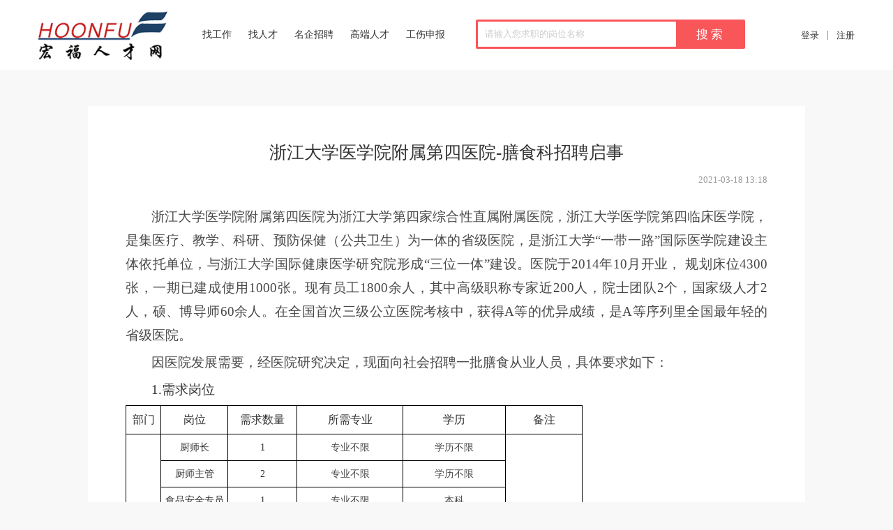

--- FILE ---
content_type: text/html; charset=utf-8
request_url: http://89881882.com/news/detail?id=1020
body_size: 27170
content:
<!DOCTYPE html>
<html lang="zh-CN">
<head>
	<meta charset="utf-8">
    <meta http-equiv="X-UA-Compatible" content="IE=edge">
    <meta name="viewport" content="width=device-width, initial-scale=1">
    <meta name="keywords" content="宏福人才网,黄岩人才网,黄岩招聘,黄岩人才招聘,黄岩招聘网站,宏福">
    <meta name="description" content="宏福人才网专注台州市黄岩区人力资源分配，覆盖了大部分企业招聘信息，采用手机LBS定位技术，量化薪资，帮您找到家近高薪的工作，在黄岩，工作上的事情，用宏福人才网。" />
    <title>浙江大学医学院附属第四医院-膳食科招聘启事</title>
    <link rel="stylesheet" type="text/css" href="/static/dialog/css/dialog.css" >
    <link rel="stylesheet" type="text/css" href="/template/home/default/css/style.css" >
    <script src="/static/js/jquery-1.11.1.min.js"></script>

    

    

    <!--[if lt IE 10]>
        <style>body{overflow:hidden;}</style>
        <script type="text/javascript">
            $(function(){
                $('body').append("<div style='position:fixed; top:0; left:0; z-index:100; width:100%; height:100%; background:#FFFFFF;'><div style='width:400px; height:150px; padding:20px 20px 0 20px; border-radius:8px; background:#FFF;  margin:146px auto 0;'><h4>您使用的浏览器过于陈旧！！！</h4><p style='padding:10px 0; line-height:18px;'>请使用谷歌chrome、火狐firefox、欧朋opera、苹果safari、360（极速模式）、遨游（极速模式）、IE10及以上等现代浏览器。。。</p><a href='javascript:;' class='closewin submit-btn xs-submit-btn'>关 闭</a></div></div>");
                $(document).on('click','.closewin',function(){
                    window.close();
                })
            })
        </script>
    <![endif]-->
</head>
<body>
	
    <div class="header-with-logo-search">
    <div class="header-main clearfix">
                    <div class="pull-right reg-log">
                <ul class="clearfix">
                    <li class="log-btn pull-left">
                        <a href="/ulogin">登录</a>
                    </li>
                    <li class="reg-btn pull-left">
                        <a href="/register/individual">注册</a>
                    </li>
                </ul>
            </div>

        <div class="pull-left nav">
            <ul class="clearfix">
                <li><a href="/"><img height="70" src="/template/home/default/image/web-logo.png" alt="宏福人才网" title="宏福人才网"/></a></li>
                <li><a href="/job">找工作</a></li>
                <li><a href="/resume">找人才</a></li>
                <li><a href="/company">名企招聘</a></li>
                <li><a href="/highend">高端人才</a></li>
                <li><a href="/minjury">工伤申报</a></li>
            </ul>
        </div>

        <div class="search pull-left" style="box-sizing: content-box;">
            <div class="form">
                                                            <!--个人求职-->
                        <form action="/job" method="get">
                            <input class="input" name="title" type="text" placeholder="请输入您求职的岗位名称" autocomplete="off" value="" />
                            <button class="button2 search-job-btn" type="submit">搜 索</button>
                        </form>            </div>
        </div>

    </div>
</div>
<div style="height: 100px; width: 100%; clear: both; float: none;"></div>

	
    <div class="main">
        <div class="news-box">
            <div class='news-title'>
                <h1 style="text-align: center;">浙江大学医学院附属第四医院-膳食科招聘启事</h1>
                <p><span>2021-03-18 13:18</span></p>
            </div>
            <div class='news-content'>
                <p style="margin-top:5px;margin-right:0;margin-bottom:5px;margin-left:0;text-indent:37px;text-align:justify;text-justify:inter-ideograph"><span style="font-family: 宋体;color: rgb(72, 72, 72);letter-spacing: 0;font-size: 19px"><span style="font-family:宋体">浙江大学医学院附属第四医院为浙江大学第四家综合性直属附属医院，浙江大学医学院第四临床医学院，是集医疗、教学、科研、预防保健（公共卫生）为一体的省级医院，是浙江大学</span>“一带一路”国际医学院建设主体依托单位，与浙江大学国际健康医学研究院形成“三位一体”建设。医院于2014年10月开业，&nbsp;规划床位4300张，一期已建成使用1000张。现有员工1800余人，其中高级职称专家近200人，院士团队2个，国家级人才2人，硕、博导师60余人。在全国首次三级公立医院考核中，获得A等的优异成绩，是A等序列里全国最年轻的省级医院。</span></p><p style="margin: 5px 0;text-indent: 37px"><span style="font-family: 宋体;color: rgb(72, 72, 72);letter-spacing: 0;font-size: 19px"><span style="font-family:宋体">因医院发展需要，经医院研究决定，现面向社会招聘一批膳食从业人员，具体要求如下：</span></span></p><p style="margin: 5px 0;text-indent: 37px"><span style="font-family: 仿宋;letter-spacing: 0;font-size: 19px">1.需求岗位</span></p><p style="margin: 5px 0;text-indent: 37px"><span style="font-family: 仿宋;letter-spacing: 0;font-size: 19px"></span></p><table><tbody><tr class="firstRow"><td width="47" valign="center" style="padding: 1px; border-width: 1px; border-color: rgb(0, 0, 0);"><p style="margin-top:5px;margin-right:0;margin-bottom:5px;margin-left:0;text-align:center"><strong><span style=";font-family:仿宋;font-size:16px">部门</span></strong></p></td><td width="93" valign="center" style="padding: 1px; border-left: none; border-right-width: 1px; border-right-color: rgb(0, 0, 0); border-top-width: 1px; border-top-color: rgb(0, 0, 0); border-bottom-width: 1px; border-bottom-color: rgb(0, 0, 0);"><p style="margin-top:5px;margin-right:0;margin-bottom:5px;margin-left:0;text-align:center"><strong><span style=";font-family:仿宋;font-size:16px">岗位</span></strong></p></td><td width="5" valign="center" style="padding: 1px; border-left: none; border-right-width: 1px; border-right-color: rgb(0, 0, 0); border-top-width: 1px; border-top-color: rgb(0, 0, 0); border-bottom-width: 1px; border-bottom-color: rgb(0, 0, 0);"><p style="margin-top:5px;margin-right:0;margin-bottom:5px;margin-left:0;text-align:center"><strong><span style=";font-family:仿宋;font-size:16px">需求数量</span></strong></p></td><td width="130" valign="center" style="padding: 1px; border-left: none; border-right-width: 1px; border-right-color: rgb(0, 0, 0); border-top-width: 1px; border-top-color: rgb(0, 0, 0); border-bottom-width: 1px; border-bottom-color: rgb(0, 0, 0); word-break: break-all;"><p style="margin-top:5px;margin-right:0;margin-bottom:5px;margin-left:0;text-align:center"><strong><span style=";font-family:仿宋;font-size:16px">所需专业</span></strong></p></td><td width="86" valign="center" style="padding: 1px; border-left: none; border-right-width: 1px; border-right-color: rgb(0, 0, 0); border-top-width: 1px; border-top-color: rgb(0, 0, 0); border-bottom-width: 1px; border-bottom-color: rgb(0, 0, 0);"><p style="margin-top:5px;margin-right:0;margin-bottom:5px;margin-left:0;text-align:center"><strong><span style=";font-family:仿宋;font-size:16px">学历</span></strong></p></td><td width="107" valign="center" style="padding: 1px; border-left: none; border-right-width: 1px; border-right-color: rgb(0, 0, 0); border-top-width: 1px; border-top-color: rgb(0, 0, 0); border-bottom-width: 1px; border-bottom-color: rgb(0, 0, 0);"><p style="margin-top:5px;margin-right:0;margin-bottom:5px;margin-left:0;text-align:center"><strong><span style=";font-family:仿宋;font-size:16px">备注</span></strong></p></td></tr><tr><td width="34" valign="center" rowspan="7" style="padding: 1px; border-left-width: 1px; border-left-color: rgb(0, 0, 0); border-right-width: 1px; border-right-color: rgb(0, 0, 0); border-top: none; border-bottom-width: 1px; border-bottom-color: rgb(0, 0, 0);"><p style="margin-top:5px;margin-right:0;margin-bottom:5px;margin-left:0;text-align:center"><span style=";font-family:宋体;color:rgb(72,72,72);font-size:14px">后勤管理科</span></p><p style="margin-top:5px;margin-right:0;margin-bottom:5px;margin-left:0;text-align:center"><span style=";font-family:宋体;color:rgb(72,72,72);font-size:14px">（膳食科）</span></p></td><td width="81" valign="center" style="padding: 1px; border-left: none; border-right-width: 1px; border-right-color: rgb(0, 0, 0); border-top: none; border-bottom-width: 1px; border-bottom-color: rgb(0, 0, 0);"><p style="margin-top:5px;margin-right:0;margin-bottom:5px;margin-left:0;text-align:center"><span style=";font-family:仿宋;font-size:14px">厨师长</span></p></td><td width="5" valign="center" style="padding: 1px; border-left: none; border-right-width: 1px; border-right-color: rgb(0, 0, 0); border-top: none; border-bottom-width: 1px; border-bottom-color: rgb(0, 0, 0);"><p style="margin-top:5px;margin-right:0;margin-bottom:5px;margin-left:0;text-align:center"><span style="font-family:仿宋;font-size:14px"><span style="font-family:仿宋">1</span></span></p></td><td width="149" valign="center" style="padding: 1px; border-left: none; border-right-width: 1px; border-right-color: rgb(0, 0, 0); border-top: none; border-bottom-width: 1px; border-bottom-color: rgb(0, 0, 0);"><p style="margin-top:5px;margin-right:0;margin-bottom:5px;margin-left:0;text-align:center"><span style=";font-family:宋体;color:rgb(72,72,72);font-size:14px">专业不限</span></p></td><td width="79" valign="center" style="padding: 1px; border-left: none; border-right-width: 1px; border-right-color: rgb(0, 0, 0); border-top: none; border-bottom-width: 1px; border-bottom-color: rgb(0, 0, 0);"><p style="margin-top:5px;margin-right:0;margin-bottom:5px;margin-left:0;text-align:center"><span style=";font-family:宋体;color:rgb(72,72,72);font-size:14px">学历不限</span></p></td><td width="107" valign="center" rowspan="7" style="padding: 1px; border-left: none; border-right-width: 1px; border-right-color: rgb(0, 0, 0); border-top: none; border-bottom-width: 1px; border-bottom-color: rgb(0, 0, 0);"><p style="margin-top:5px;margin-right:0;margin-bottom:5px;margin-left:0;text-align:center"><span style=";font-family:宋体;color:rgb(72,72,72);font-size:14px">有相关工作经历者优先</span></p></td></tr><tr><td width="51" valign="center" style="padding: 1px; border-left: none; border-right-width: 1px; border-right-color: rgb(0, 0, 0); border-top: none; border-bottom-width: 1px; border-bottom-color: rgb(0, 0, 0);"><p style="margin-top:5px;margin-right:0;margin-bottom:5px;margin-left:0;text-align:center"><span style=";font-family:仿宋;font-size:14px">厨师主管</span></p></td><td width="96" valign="center" style="padding: 1px; border-left: none; border-right-width: 1px; border-right-color: rgb(0, 0, 0); border-top: none; border-bottom-width: 1px; border-bottom-color: rgb(0, 0, 0);"><p style="margin-top:5px;margin-right:0;margin-bottom:5px;margin-left:0;text-align:center"><span style="font-family:仿宋;font-size:14px"><span style="font-family:仿宋">2</span></span></p></td><td width="95" valign="center" style="padding: 1px; border-left: none; border-right-width: 1px; border-right-color: rgb(0, 0, 0); border-top: none; border-bottom-width: 1px; border-bottom-color: rgb(0, 0, 0);"><p style="margin-top:5px;margin-right:0;margin-bottom:5px;margin-left:0;text-align:center"><span style=";font-family:宋体;color:rgb(72,72,72);font-size:14px">专业</span><span style=";font-family:Calibri;color:rgb(72,72,72);font-size:14px">不限</span></p></td><td width="144" valign="top" style="padding: 1px; border-left: none; border-right-width: 1px; border-right-color: rgb(0, 0, 0); border-top: none; border-bottom-width: 1px; border-bottom-color: rgb(0, 0, 0);"><p style="margin-top:5px;margin-right:0;margin-bottom:5px;margin-left:0;text-align:center"><span style=";font-family:宋体;color:rgb(72,72,72);font-size:14px">学历不限</span></p></td></tr><tr><td width="51" valign="center" style="padding: 1px; border-left: none; border-right-width: 1px; border-right-color: rgb(0, 0, 0); border-top: none; border-bottom-width: 1px; border-bottom-color: rgb(0, 0, 0);"><p style="margin-top:5px;margin-right:0;margin-bottom:5px;margin-left:0;text-align:center"><span style=";font-family:仿宋;font-size:14px">食品安全专员</span></p></td><td width="77" valign="center" style="padding: 1px; border-left: none; border-right-width: 1px; border-right-color: rgb(0, 0, 0); border-top: none; border-bottom-width: 1px; border-bottom-color: rgb(0, 0, 0);"><p style="margin-top:5px;margin-right:0;margin-bottom:5px;margin-left:0;text-align:center"><span style="font-family:仿宋;font-size:14px"><span style="font-family:仿宋">1</span></span></p></td><td width="95" valign="top" style="padding: 1px; border-left: none; border-right-width: 1px; border-right-color: rgb(0, 0, 0); border-top: none; border-bottom-width: 1px; border-bottom-color: rgb(0, 0, 0);"><p style="margin-top:5px;margin-right:0;margin-bottom:5px;margin-left:0;text-align:center"><span style=";font-family:宋体;color:rgb(72,72,72);font-size:14px">专业</span><span style=";font-family:Calibri;color:rgb(72,72,72);font-size:14px">不限</span></p></td><td width="144" valign="top" style="padding: 1px; border-left: none; border-right-width: 1px; border-right-color: rgb(0, 0, 0); border-top: none; border-bottom-width: 1px; border-bottom-color: rgb(0, 0, 0);"><p style="margin-top:5px;margin-right:0;margin-bottom:5px;margin-left:0;text-align:center"><span style=";font-family:宋体;color:rgb(72,72,72);font-size:14px">本科</span></p></td></tr><tr><td width="51" valign="center" style="padding: 1px; border-left: none; border-right-width: 1px; border-right-color: rgb(0, 0, 0); border-top: none; border-bottom-width: 1px; border-bottom-color: rgb(0, 0, 0);"><p style="margin-top:5px;margin-right:0;margin-bottom:5px;margin-left:0;text-align:center"><span style=";font-family:仿宋;font-size:14px">面点主管</span></p></td><td width="82" valign="center" style="padding: 1px; border-left: none; border-right-width: 1px; border-right-color: rgb(0, 0, 0); border-top: none; border-bottom-width: 1px; border-bottom-color: rgb(0, 0, 0);"><p style="margin-top:5px;margin-right:0;margin-bottom:5px;margin-left:0;text-align:center"><span style="font-family:仿宋;font-size:14px"><span style="font-family:仿宋">1</span></span></p></td><td width="95" valign="top" style="padding: 1px; border-left: none; border-right-width: 1px; border-right-color: rgb(0, 0, 0); border-top: none; border-bottom-width: 1px; border-bottom-color: rgb(0, 0, 0);"><p style="margin-top:5px;margin-right:0;margin-bottom:5px;margin-left:0;text-align:center"><span style=";font-family:宋体;color:rgb(72,72,72);font-size:14px">专业</span><span style=";font-family:Calibri;color:rgb(72,72,72);font-size:14px">不限</span></p></td><td width="144" valign="top" style="padding: 1px; border-left: none; border-right-width: 1px; border-right-color: rgb(0, 0, 0); border-top: none; border-bottom-width: 1px; border-bottom-color: rgb(0, 0, 0);"><p style="margin-top:5px;margin-right:0;margin-bottom:5px;margin-left:0;text-align:center"><span style=";font-family:宋体;color:rgb(72,72,72);font-size:14px">学历不限</span></p></td></tr><tr><td width="51" valign="center" style="padding: 1px; border-left: none; border-right-width: 1px; border-right-color: rgb(0, 0, 0); border-top: none; border-bottom-width: 1px; border-bottom-color: rgb(0, 0, 0);"><p style="margin-top:5px;margin-right:0;margin-bottom:5px;margin-left:0;text-align:center"><span style=";font-family:仿宋;font-size:14px">食堂库管员</span></p></td><td width="82" valign="center" style="padding: 1px; border-left: none; border-right-width: 1px; border-right-color: rgb(0, 0, 0); border-top: none; border-bottom-width: 1px; border-bottom-color: rgb(0, 0, 0);"><p style="margin-top:5px;margin-right:0;margin-bottom:5px;margin-left:0;text-align:center"><span style="font-family:仿宋;font-size:14px"><span style="font-family:仿宋">1</span></span></p></td><td width="95" valign="top" style="padding: 1px; border-left: none; border-right-width: 1px; border-right-color: rgb(0, 0, 0); border-top: none; border-bottom-width: 1px; border-bottom-color: rgb(0, 0, 0);"><p style="margin-top:5px;margin-right:0;margin-bottom:5px;margin-left:0;text-align:center"><span style=";font-family:宋体;color:rgb(72,72,72);font-size:14px">专业不限</span></p></td><td width="144" valign="top" style="padding: 1px; border-left: none; border-right-width: 1px; border-right-color: rgb(0, 0, 0); border-top: none; border-bottom-width: 1px; border-bottom-color: rgb(0, 0, 0);"><p style="margin-top:5px;margin-right:0;margin-bottom:5px;margin-left:0;text-align:center"><span style=";font-family:宋体;color:rgb(72,72,72);font-size:14px">大专及以上</span></p></td></tr><tr><td width="51" valign="center" style="padding: 1px; border-left: none; border-right-width: 1px; border-right-color: rgb(0, 0, 0); border-top: none; border-bottom-width: 1px; border-bottom-color: rgb(0, 0, 0);"><p style="margin-top:5px;margin-right:0;margin-bottom:5px;margin-left:0;text-align:center"><span style=";font-family:仿宋;font-size:14px">信息设备专员</span></p></td><td width="82" valign="center" style="padding: 1px; border-left: none; border-right-width: 1px; border-right-color: rgb(0, 0, 0); border-top: none; border-bottom-width: 1px; border-bottom-color: rgb(0, 0, 0);"><p style="margin-top:5px;margin-right:0;margin-bottom:5px;margin-left:0;text-align:center"><span style="font-family:仿宋;font-size:14px"><span style="font-family:仿宋">1</span></span></p></td><td width="95" valign="top" style="padding: 1px; border-left: none; border-right-width: 1px; border-right-color: rgb(0, 0, 0); border-top: none; border-bottom-width: 1px; border-bottom-color: rgb(0, 0, 0);"><p style="margin-top:5px;margin-right:0;margin-bottom:5px;margin-left:0;text-align:center"><span style=";font-family:宋体;color:rgb(72,72,72);font-size:14px">专业不限</span></p></td><td width="144" valign="top" style="padding: 1px; border-left: none; border-right-width: 1px; border-right-color: rgb(0, 0, 0); border-top: none; border-bottom-width: 1px; border-bottom-color: rgb(0, 0, 0);"><p style="margin-top:5px;margin-right:0;margin-bottom:5px;margin-left:0;text-align:center"><span style=";font-family:宋体;color:rgb(72,72,72);font-size:14px">大专及以上</span></p></td></tr><tr><td width="51" valign="center" style="padding: 1px; border-left: none; border-right-width: 1px; border-right-color: rgb(0, 0, 0); border-top: none; border-bottom-width: 1px; border-bottom-color: rgb(0, 0, 0);"><p style="margin-top:5px;margin-right:0;margin-bottom:5px;margin-left:0;text-align:center"><span style=";font-family:仿宋;font-size:14px">厨师、面点师(含夜宵）、蒸菜、蒸饭、厨工、送餐员、切配、洗消、保洁</span></p></td><td width="82" valign="center" style="padding: 1px; border-left: none; border-right-width: 1px; border-right-color: rgb(0, 0, 0); border-top: none; border-bottom-width: 1px; border-bottom-color: rgb(0, 0, 0);"><p style="margin-top:5px;margin-right:0;margin-bottom:5px;margin-left:0;text-align:center"><span style=";font-family:仿宋;font-size:14px">若干</span></p></td><td width="95" valign="center" style="padding: 1px; border-left: none; border-right-width: 1px; border-right-color: rgb(0, 0, 0); border-top: none; border-bottom-width: 1px; border-bottom-color: rgb(0, 0, 0);"><p style="margin-top:5px;margin-right:0;margin-bottom:5px;margin-left:0;text-align:center"><span style=";font-family:宋体;color:rgb(72,72,72);font-size:14px">专业</span><span style=";font-family:Calibri;color:rgb(72,72,72);font-size:14px">不限</span></p></td><td width="144" valign="center" style="padding: 1px; border-left: none; border-right-width: 1px; border-right-color: rgb(0, 0, 0); border-top: none; border-bottom-width: 1px; border-bottom-color: rgb(0, 0, 0);"><p style="margin-top:5px;margin-right:0;margin-bottom:5px;margin-left:0;text-align:center"><span style=";font-family:宋体;color:rgb(72,72,72);font-size:14px">学历不限</span></p></td></tr></tbody></table><p style="margin: 5px 0;text-indent: 37px"><span style="font-family: 仿宋;letter-spacing: 0;font-size: 19px"></span><br/></p><p style="margin: 5px 0;text-indent: 37px"><span style="font-family: 仿宋;letter-spacing: 0;font-size: 19px">2.其他说明</span></p><p style="margin: 5px 0;text-indent: 37px"><span style="font-family: 仿宋;letter-spacing: 0;font-size: 19px"><span style="font-family:仿宋">（</span>1）以上岗位为医院非事业编制岗位；</span></p><p style="margin: 5px 0;text-indent: 37px"><span style="font-family: 仿宋;letter-spacing: 0;font-size: 19px"><span style="font-family:仿宋">（</span>2）户籍不限。</span></p><p style="margin: 5px 0;text-indent: 37px"><span style="font-family: 仿宋;letter-spacing: 0;font-size: 19px">3.简历投递方式</span></p><p style="margin: 5px 0;text-indent: 37px"><span style="font-family: 仿宋;letter-spacing: 0;font-size: 19px"><span style="font-family:仿宋">填写浙大四院《应聘信息表》</span></span><a href="http://172.17.40.62/uploadfiles/2021/03/20210305104754777.doc"><span style="text-decoration:underline;"><span style="font-family: 仿宋;color: rgb(0, 0, 255);letter-spacing: 0;font-size: 19px">/uploadfiles/2021/03/20210305104754777.doc</span></span></a><span style="font-family: 仿宋;letter-spacing: 0;font-size: 19px"><span style="font-family:仿宋">（点击下载）投递简历电子邮箱：</span></span><span style="font-family: 仿宋;color: rgb(85, 85, 85);letter-spacing: 0;font-size: 19px">zsrskzp@163.com</span><span style="font-family: 仿宋;letter-spacing: 0;font-size: 19px"><span style="font-family:仿宋">。</span></span></p><p style="margin: 5px 0;text-indent: 37px"><span style="font-family: 仿宋;letter-spacing: 0;font-size: 19px"><span style="font-family:仿宋">欢迎来电咨询</span></span></p><p style="margin: 5px 0;text-indent: 37px"><span style="font-family: 仿宋;letter-spacing: 0;font-size: 19px"><span style="font-family:仿宋">联系人：樊老师，厉老师</span></span></p><p style="margin: 5px 0;text-indent: 37px"><span style="font-family: 仿宋;letter-spacing: 0;font-size: 19px"><span style="font-family:仿宋">电</span>&nbsp;话：0579-89935184</span></p><p style="margin: 5px 0;text-indent: 37px"><span style="font-family: 仿宋;letter-spacing: 0;font-size: 19px"><span style="font-family:仿宋">地</span>&nbsp;址：浙江省义乌市商城大道N1号</span></p><p style="margin: 5px 0;text-indent: 37px"><span style="font-family: 仿宋;letter-spacing: 0;font-size: 19px"><span style="font-family:仿宋">浙江大学医学院附属第四医院</span>&nbsp;人力资源部</span></p><p style="margin: 5px 0;text-indent: 37px"><span style="font-family: 仿宋;letter-spacing: 0;font-size: 19px"><span style="font-family:仿宋">邮</span>&nbsp;编：322000</span></p><p><br/></p>            </div>
        </div>
    </div>




	

    <div class="footer">
        <div class="footer-main">
            <div class="up">
                <div class="left pull-left">
                    <dl>
                        <dt><img src="/template/home/default/image/bottom-service-ico.png"/> </dt>
                        <dd>宏福人力资源客服热线</dd>
                        <dd>0576-89881882</dd>
                    </dl>
                </div>
                <div class="mid pull-left">
                    <dl class="about pull-left">
                        <dt>宏福人才网</dt>
                        <dd><a href="/about">关于我们</a></dd>
                        <dd><a href="/contact">联系我们</a></dd>
                        <dd><a href="/highend">高端人才</a></dd>
                        <dd><a href="/abroad">海外人士</a></dd>
                    </dl>
                    <dl class="findjob pull-left">
                        <dt>找工作</dt>
                        <dd><a href="/ucenter/resume">创建简历</a></dd>
                        <dd><a href="/job">全部职位</a></dd>
                        <dd><a href="/company">名企招聘</a></dd>
                        <dd><a href="/ucenter">个人中心</a></dd>
                    </dl>
                    <dl class="findpeople pull-left">
                        <dt>找人才</dt>
                        <dd><a href="/bcenter/jobedit">发布职位</a></dd>
                        <dd><a href="/bcenter/joblist">职位管理</a></dd>
                        <dd><a href="/resume">寻找人才</a></dd>
                        <dd><a href="/bcenter">企业中心</a></dd>

                    </dl>
                    <dl class="help pull-left">
                        <dt>更多</dt>
                        <dd><a href="/minjury">工伤申报</a></dd>
                        <dd><a href="/law">网站声明</a></dd>
                        <dd><a href="/ad">广告服务</a></dd>
                        <dd><a href="/help">帮助</a></dd>
                    </dl>
                    <div class="clear"></div>
                </div>
                <div class="right pull-left">
                    <div class="qr-box">
                        <img width="110" src="/template/home/default/image/web-qrcode.jpg" alt="宏福人才网手机网站二维码">
                        <div class="qr-text">手机网站二维码</div>
                    </div>
                </div>
                <div class="clear"></div>
            </div>
            <div class="down">
                <p>
                    ICP经营许可证编号 <a target="_blank" href="http://beian.miit.gov.cn/">浙ICP备14023794号</a> Copyright &copy;  浙江宏福人力资源股份有限公司 版权所有
                    <a target="_blank" href="/template/home/default/image/yingyezhizhao.jpg">
                        <img style="margin-left: 20px; height: 40px;" src="http://idinfo.zjamr.zj.gov.cn/image/i_lo2.gif" />
                    </a>
                </p>
            </div>
        </div>
    </div>



<script>
    var _hmt = _hmt || [];
    (function() {
        var hm = document.createElement("script");
        hm.src = "//hm.baidu.com/hm.js?2629f3ecc16adfd316a856373f5fbe5c";
        var s = document.getElementsByTagName("script")[0];
        s.parentNode.insertBefore(hm, s);
    })();
</script>


<script src="/static/layer-v2.3/layer/layer.js"></script>
<script src="/static/dialog/js/dialog.js"></script>
<script src="/template/home/default/js/pc.js"></script>





</body>
</html>

--- FILE ---
content_type: text/css
request_url: http://89881882.com/static/dialog/css/dialog.css
body_size: 13876
content:
@charset "UTF-8";
/* Welcome to Compass.
 * In this file you should write your main styles. (or centralize your imports)
 * Import this file using the following HTML or equivalent:
 * <link href="/stylesheets/screen.css" media="screen, projection" rel="stylesheet" type="text/css" /> */
/* line 5, C:/Ruby22-x64/lib/ruby/gems/2.2.0/gems/compass-core-1.0.3/stylesheets/compass/reset/_utilities.scss */
html, body, div, span, applet, object, iframe, h1, h2, h3, h4, h5, h6, p, blockquote, pre, a, abbr, acronym, address, big, cite, code, del, dfn, em, img, ins, kbd, q, s, samp, small, strike, strong, sub, sup, tt, var, b, u, i, center, dl, dt, dd, ol, ul, li, fieldset, form, label, legend, table, caption, tbody, tfoot, thead, tr, th, td, article, aside, canvas, details, embed, figure, figcaption, footer, header, hgroup, menu, nav, output, ruby, section, summary, time, mark, audio, video { margin: 0; padding: 0; border: 0; font: inherit; font-size: 100%; vertical-align: baseline; }
/* line 22, C:/Ruby22-x64/lib/ruby/gems/2.2.0/gems/compass-core-1.0.3/stylesheets/compass/reset/_utilities.scss */
html { line-height: 1; }
/* line 24, C:/Ruby22-x64/lib/ruby/gems/2.2.0/gems/compass-core-1.0.3/stylesheets/compass/reset/_utilities.scss */
ol, ul { list-style: none; }
/* line 26, C:/Ruby22-x64/lib/ruby/gems/2.2.0/gems/compass-core-1.0.3/stylesheets/compass/reset/_utilities.scss */
table { border-collapse: collapse; border-spacing: 0; }
/* line 28, C:/Ruby22-x64/lib/ruby/gems/2.2.0/gems/compass-core-1.0.3/stylesheets/compass/reset/_utilities.scss */
caption, th, td { text-align: left; font-weight: normal; vertical-align: middle; }
/* line 30, C:/Ruby22-x64/lib/ruby/gems/2.2.0/gems/compass-core-1.0.3/stylesheets/compass/reset/_utilities.scss */
q, blockquote { quotes: none; }
/* line 103, C:/Ruby22-x64/lib/ruby/gems/2.2.0/gems/compass-core-1.0.3/stylesheets/compass/reset/_utilities.scss */
q:before, q:after, blockquote:before, blockquote:after { content: ""; content: none; }
/* line 32, C:/Ruby22-x64/lib/ruby/gems/2.2.0/gems/compass-core-1.0.3/stylesheets/compass/reset/_utilities.scss */
a img { border: none; }
/* line 116, C:/Ruby22-x64/lib/ruby/gems/2.2.0/gems/compass-core-1.0.3/stylesheets/compass/reset/_utilities.scss */
article, aside, details, figcaption, figure, footer, header, hgroup, main, menu, nav, section, summary { display: block; }

/* line 38, ../sass/component/_global.scss */
input:-webkit-autofill, textarea:-webkit-autofill, select:-webkit-autofill {
 -webkit-box-shadow: 0 0 0 1000px white inset !important;
}
/* line 48, ../sass/component/_global.scss */
input[type=text]:focus, input[type=password]:focus, textarea:focus { -webkit-box-shadow: 0 0 0 1000px white inset; }
/* line 52, ../sass/component/_global.scss */
body { /*-webkit-font-smoothing: none;*/ }
/* line 57, ../sass/component/_global.scss */
.txt-color-666 { color: #666 !important; }
/* line 61, ../sass/component/_global.scss */
.txt-textOneRow { text-overflow: ellipsis; overflow: hidden; white-space: nowrap; }
/* line 67, ../sass/component/_global.scss */
.txt-textTwoRow { overflow: hidden; text-overflow: ellipsis; display: -webkit-box; -webkit-line-clamp: 2; -webkit-box-orient: vertical; }
/* line 14, ../sass/dialog.scss */
.cpt-dw-dialog-mask { position: fixed; width: 100%; height: 100%; top: 0; left: 0; bottom: 0; right: 0; -moz-transform: translate3d(0, 0, 0); -webkit-transform: translate3d(0, 0, 0); transform: translate3d(0, 0, 0); }
/* line 25, ../sass/dialog.scss */
.cpt_mask_dialog { -webkit-overflow-scrolling: touch; -webkit-tap-highlight-color: transparent; position: fixed; top: 0; left: 0; width: 100%; height: 100%; font-family: '微软雅黑', 'Microsoft Yahei'; z-index: 1000002; animation-duration: 0.6s; }
/* line 38, ../sass/dialog.scss */
.div_dialog { position: fixed; left: 50%; top: 50%; min-width: 240px; min-height: 130px; -moz-transform: translate(-50%, -50%); -ms-transform: translate(-50%, -50%); -webkit-transform: translate(-50%, -50%); transform: translate(-50%, -50%); -moz-box-shadow: 0 3px 10px #aaa; -webkit-box-shadow: 0 3px 10px #aaa; box-shadow: 0 3px 10px #aaa; }
/* line 50, ../sass/dialog.scss */
.div_dialog .close_dialog { position: absolute; height: 40px; width: 40px; right: -50px; top: -50px; cursor: pointer; }
/* line 59, ../sass/dialog.scss */
.div_dialog .close_dialog .line1 { position: absolute; top: 50%; left: 50%; width: 30px; height: 2px; background: #fff; margin: 0 auto; -webkit-transform: translate(-50%, -50%) rotate(-45deg); transform: translate(-50%, -50%) rotate(-45deg); }
/* line 70, ../sass/dialog.scss */
.div_dialog .close_dialog .line2 { position: absolute; top: 50%; left: 50%; width: 30px; height: 2px; background: #fff; margin: 0 auto; -webkit-transform: translate(-50%, -50%) rotate(-45deg); transform: translate(-50%, -50%) rotate(45deg); }
/* line 83, ../sass/dialog.scss */
.div_dialog.no_boxShadow { -moz-box-shadow: none; -webkit-box-shadow: none; box-shadow: none; }
/* line 87, ../sass/dialog.scss */
.div_dialog .title_dialog { font-size: 20px; text-overflow: ellipsis; overflow: hidden; white-space: nowrap; padding: 10px 0; height: 40px; position: relative; -moz-box-sizing: border-box; -webkit-box-sizing: border-box; box-sizing: border-box; }
/* line 99, ../sass/dialog.scss */
.div_dialog .discription_dialog { padding: 16px 0 14px 0; font-size: 14px; text-indent: 16px; line-height: 1.5; }
/* line 109, ../sass/dialog.scss */
.div_dialog .discription_dialog .dialog_input { height: 28px; width: 98%; margin: 0 auto; outline: none; border: none; -moz-box-shadow: none; -webkit-box-shadow: none; box-shadow: none; border-bottom: 1px solid #aaa; }
/* line 119, ../sass/dialog.scss */
.div_dialog .discription_dialog .dialog_input::-webkit-input-placeholder {
  /* WebKit browsers */
  color: #a1a1a1;
}
/* line 122, ../sass/dialog.scss */
.div_dialog .discription_dialog .dialog_input:-moz-placeholder {
  /* Mozilla Firefox 4 to 18 */
  color: #a1a1a1;
}
/* line 125, ../sass/dialog.scss */
.div_dialog .discription_dialog .dialog_input::-moz-placeholder {
  /* Mozilla Firefox 19+ */
  color: #a1a1a1;
}
/* line 128, ../sass/dialog.scss */
.div_dialog .discription_dialog .dialog_input:-ms-input-placeholder {
  /* Internet Explorer 10+ */
  color: #a1a1a1;
}
/* line 133, ../sass/dialog.scss */
.div_dialog .dialog_divOperation { display: -webkit-flex; display: flex; text-overflow: ellipsis; overflow: hidden; white-space: nowrap; justify-content: flex-end; float: right; min-height: 32px; line-height: 32px; }
/* line 144, ../sass/dialog.scss */
.div_dialog .dialog_divOperation.samewidth { width: 100%; }
/* line 146, ../sass/dialog.scss */
.div_dialog .dialog_divOperation.samewidth .btn_span { display: block; text-align: center; width: calc(50% - 10px); -moz-box-sizing: border-box; -webkit-box-sizing: border-box; box-sizing: border-box; height: 100%; line-height: 1.5; -webkit-flex: 1; flex: 1; }
/* line 154, ../sass/dialog.scss */
.div_dialog .dialog_divOperation.samewidth .btn_span.one_btn_span { margin: 0 !important; width: 100%; float: none !important; }
/* line 159, ../sass/dialog.scss */
.div_dialog .dialog_divOperation.samewidth .btn_span:first-child { margin-right: 10px; float: left; }
/* line 163, ../sass/dialog.scss */
.div_dialog .dialog_divOperation.samewidth .btn_span:last-child { margin-left: 10px; float: right; }
/* line 170, ../sass/dialog.scss */
.div_dialog .dialog_divOperation .btn_span { display: -webkit-flex; display: flex;  @justify-content (center);
-webkit-align-items: center; align-items: center; -webkit-border-radius: 2px; -moz-border-radius: 2px; border-radius: 2px; height: 20px; -moz-box-sizing: content-box; -webkit-box-sizing: content-box; box-sizing: content-box; cursor: pointer; font-size: 14px; line-height: 18px; -moz-user-select: -moz-none; -ms-user-select: none; -webkit-user-select: none; user-select: none; }
/* line 184, ../sass/dialog.scss */
.div_dialog .dialog_divOperation .btn_span:first-child { margin-right: 10px; }
/* line 191, ../sass/dialog.scss */
.div_dialog.primary .div_dialog { -moz-box-shadow: 0px 0px 3px 0px #4D96DF; -webkit-box-shadow: 0px 0px 3px 0px #4D96DF; box-shadow: 0px 0px 3px 0px #4D96DF; }
/* line 194, ../sass/dialog.scss */
.div_dialog.primary .div_dialog.no_boxShadow { -moz-box-shadow: 0px 0px 0px 0px #fff; -webkit-box-shadow: 0px 0px 0px 0px #fff; box-shadow: 0px 0px 0px 0px #fff; }
/* line 199, ../sass/dialog.scss */
.div_dialog.primary .title_dialog { color: #4D96DF; border-bottom: 1px dashed #4D96DF; }
/* line 204, ../sass/dialog.scss */
.div_dialog.primary .discription_dialog { color: #313234; }
/* line 209, ../sass/dialog.scss */
.div_dialog.primary .dialog_divOperation .btn_span { color: #fff; background: #4D96DF; }
/* line 215, ../sass/dialog.scss */
.div_dialog.primary .dialog_divOperation .btn_span:hover { background: #4684C3; }
/* line 219, ../sass/dialog.scss */
.div_dialog.primary .dialog_divOperation .btn_span.no_bg { background: #fff; color: #333; }
/* line 224, ../sass/dialog.scss */
.div_dialog.primary .dialog_divOperation .btn_span.defalut { color: #fff; background: #4D96DF; }
/* line 229, ../sass/dialog.scss */
.div_dialog.primary .dialog_divOperation .btn_span.reverse { color: #4D96DF; background: #fff; border: 1px solid #4D96DF; }
/* line 234, ../sass/dialog.scss */
.div_dialog.primary .dialog_divOperation .btn_span.reverse:hover { color: #4684C3; border: 1px solid #4684C3; }
/* line 244, ../sass/dialog.scss */
.div_dialog.success .div_dialog { -moz-box-shadow: 0px 0px 3px 0px #21B384; -webkit-box-shadow: 0px 0px 3px 0px #21B384; box-shadow: 0px 0px 3px 0px #21B384; }
/* line 247, ../sass/dialog.scss */
.div_dialog.success .div_dialog.no_boxShadow { -moz-box-shadow: 0px 0px 0px 0px #fff; -webkit-box-shadow: 0px 0px 0px 0px #fff; box-shadow: 0px 0px 0px 0px #fff; }
/* line 252, ../sass/dialog.scss */
.div_dialog.success .title_dialog { color: #21B384; border-bottom: 1px dashed #21B384; }
/* line 257, ../sass/dialog.scss */
.div_dialog.success .discription_dialog { color: #283528; }
/* line 262, ../sass/dialog.scss */
.div_dialog.success .dialog_divOperation .btn_span { color: #fff; background: #21B384; }
/* line 268, ../sass/dialog.scss */
.div_dialog.success .dialog_divOperation .btn_span:hover { background: #28A47C; }
/* line 272, ../sass/dialog.scss */
.div_dialog.success .dialog_divOperation .btn_span.no_bg { background: #fff; color: #333; }
/* line 277, ../sass/dialog.scss */
.div_dialog.success .dialog_divOperation .btn_span.defalut { color: #fff; background: #21B384; }
/* line 282, ../sass/dialog.scss */
.div_dialog.success .dialog_divOperation .btn_span.reverse { color: #21B384; background: #fff; border: 1px solid #21B384; }
/* line 287, ../sass/dialog.scss */
.div_dialog.success .dialog_divOperation .btn_span.reverse:hover { color: #28A47C; border: 1px solid #28A47C; }
/* line 297, ../sass/dialog.scss */
.div_dialog.danger .div_dialog { -moz-box-shadow: 0px 0px 3px 0px #D9534F; -webkit-box-shadow: 0px 0px 3px 0px #D9534F; box-shadow: 0px 0px 3px 0px #D9534F; }
/* line 300, ../sass/dialog.scss */
.div_dialog.danger .div_dialog.no_boxShadow { -moz-box-shadow: 0px 0px 0px 0px #fff; -webkit-box-shadow: 0px 0px 0px 0px #fff; box-shadow: 0px 0px 0px 0px #fff; }
/* line 305, ../sass/dialog.scss */
.div_dialog.danger .title_dialog { color: #D9534F; border-bottom: 1px dashed #D9534F; }
/* line 310, ../sass/dialog.scss */
.div_dialog.danger .discription_dialog { color: #4F3536; }
/* line 315, ../sass/dialog.scss */
.div_dialog.danger .dialog_divOperation .btn_span { color: #fff; background: #D9534F; }
/* line 321, ../sass/dialog.scss */
.div_dialog.danger .dialog_divOperation .btn_span:hover { background: #C74743; }
/* line 325, ../sass/dialog.scss */
.div_dialog.danger .dialog_divOperation .btn_span.no_bg { background: #fff; color: #333; }
/* line 330, ../sass/dialog.scss */
.div_dialog.danger .dialog_divOperation .btn_span.defalut { color: #fff; background: #D9534F; }
/* line 335, ../sass/dialog.scss */
.div_dialog.danger .dialog_divOperation .btn_span.reverse { color: #D9534F; background: #fff; border: 1px solid #D9534F; }
/* line 340, ../sass/dialog.scss */
.div_dialog.danger .dialog_divOperation .btn_span.reverse:hover { color: #C74743; border: 1px solid #C74743; }
/* line 350, ../sass/dialog.scss */
.div_dialog.warning .div_dialog { -moz-box-shadow: 0px 0px 3px 0px #FFBD7A; -webkit-box-shadow: 0px 0px 3px 0px #FFBD7A; box-shadow: 0px 0px 3px 0px #FFBD7A; }
/* line 353, ../sass/dialog.scss */
.div_dialog.warning .div_dialog.no_boxShadow { -moz-box-shadow: 0px 0px 0px 0px #fff; -webkit-box-shadow: 0px 0px 0px 0px #fff; box-shadow: 0px 0px 0px 0px #fff; }
/* line 358, ../sass/dialog.scss */
.div_dialog.warning .title_dialog { color: #FFBD7A; border-bottom: 1px dashed #FFBD7A; }
/* line 363, ../sass/dialog.scss */
.div_dialog.warning .discription_dialog { color: #4F3536; }
/* line 368, ../sass/dialog.scss */
.div_dialog.warning .dialog_divOperation .btn_span { color: #fff; background: #FFBD7A; }
/* line 374, ../sass/dialog.scss */
.div_dialog.warning .dialog_divOperation .btn_span:hover { background: #F0AF6D; }
/* line 378, ../sass/dialog.scss */
.div_dialog.warning .dialog_divOperation .btn_span.no_bg { background: #fff; color: #333; }
/* line 383, ../sass/dialog.scss */
.div_dialog.warning .dialog_divOperation .btn_span.defalut { color: #fff; background: #FFBD7A; }
/* line 388, ../sass/dialog.scss */
.div_dialog.warning .dialog_divOperation .btn_span.reverse { color: #FFBD7A; background: #fff; border: 1px solid #FFBD7A; }
/* line 393, ../sass/dialog.scss */
.div_dialog.warning .dialog_divOperation .btn_span.reverse:hover { color: #F0AF6D; border: 1px solid #F0AF6D; }


--- FILE ---
content_type: text/css
request_url: http://89881882.com/template/home/default/css/style.css
body_size: 49799
content:
@charset "utf-8";
/* CSS Document */
body,div,dl,dt,dd,ul,ol,li,h1,h2,h3,h4,h5,h6,form,fieldset,input,textarea,p,table,th,td{margin:0;padding:0}
body {font-size: 13px;position: relative;width: 100%;height: 100%; font-family:微软雅黑;  color: #333333; background: #F8F8F8; }
a {color: #333333;text-decoration: none;outline: none;}
a:hover {color: #333333;text-decoration: none;}
em, i {font-style: normal;}
li {list-style: none outside none;}
img {border: 0 none;vertical-align: middle;}
input,button,textarea,select{outline: none;}
.clear {clear: both; height:0; overflow: hidden; width: 100%; float: none;}
.clearfix:after{content:".";display:block;height:0;clear:both;visibility:hidden}
.pull-left {float: left}
.pull-right {float: right}
.blank{ clear: both; height: 10px;}
.line{ clear: both; height: 1px; width: 100%; background: #EEEEEE;}
button, input, textarea, th, td { font-family:微软雅黑,宋体;}
/*............图标.....................................................................................*/
@font-face {
    font-family: 'iconfont';  /* project id 126076 */
    src: url('//at.alicdn.com/t/font_v5e419c96ba10pb9.eot');
    src: url('//at.alicdn.com/t/font_v5e419c96ba10pb9.eot?#iefix') format('embedded-opentype'),
    url('//at.alicdn.com/t/font_v5e419c96ba10pb9.woff') format('woff'),
    url('//at.alicdn.com/t/font_v5e419c96ba10pb9.ttf') format('truetype'),
    url('//at.alicdn.com/t/font_v5e419c96ba10pb9.svg#iconfont') format('svg');
}
.iconfont{ font-family: 'iconfont';}


input::-webkit-input-placeholder{
    color:#CCCCCC;
}
input::-moz-placeholder{   /* Mozilla Firefox 19+ */
    color:#CCCCCC;
}
input:-moz-placeholder{    /* Mozilla Firefox 4 to 18 */
    color:#CCCCCC;
}
input:-ms-input-placeholder{  /* Internet Explorer 10-11 */
    color:#CCCCCC;
}

.red-star,.red-text{ color:#e83838;}
.job-label{ height: 24px; line-height: 24px; margin-top: 2px; padding: 0 15px; display: inline-block; margin-right: 10px; cursor: pointer; border: 1px solid #e83838; background:#FFFFFF; color:#e83838; border-radius: 3px;}
.job-label.active{ background: #e83838; color: #FFFFFF; }
.submit-btn{ display: inline-block; width: 110px; height: 42px; background: #e83838; cursor: pointer; line-height: 42px; text-align: center; border: none; color: #FFFFFF; font-size: 14px; border-radius: 3px; cursor: pointer;}
.cancel-btn{ background: #F3F3F3; color: #333333; }
.submit-btn:hover,.submit-btn:active{ color: #FFFFFF;}
.cancel-btn:hover,.cancel-btn:active{color: #333333;}
.sm-submit-btn{ width: 90px; height: 36px; line-height: 36px;}
.xs-submit-btn{ width: 70px; height: 30px; line-height: 26px;}
.service-tel{ display: inline-block; padding: 7px 10px; background: #e83838;cursor: pointer; border-radius: 3px; color: #FFFFFF; font-size: 13px;}
.service-tel:hover{color: #FFFFFF; text-decoration: none;}
.overlay{ display: none; background: rgba(0,0,0,0.5); position: fixed; left: 0; top: 0; right: 0; bottom: 0; z-index: 100;}
.select-box{ background: #FFFFFF; width: 510px; padding: 15px; margin: 160px auto; border-radius: 3px;}
.visible-hide{ visibility: hidden;}

/*label样式 begin ....................................................................................begin*/
.ilabel {
    display: inline-block;
    padding: 3px 7px;
    font-weight: 500;
    color: #fff;
    text-align: center;
    white-space: nowrap;
    vertical-align: baseline;
    border-radius: 4px;
    font-size: 12px;
    margin-left: 4px;
    position: relative;
    line-height: 12px;
}
.label-danger{background-color: #d9534f;}
.label-primary{background-color: #337ab7;}
.label-success{background-color: #5cb85c;}
.label-info{background-color: #5bc0de;}
.label-warning{background-color: #f0ad4e;}
/*label样式 end ....................................................................................*/

/*分页样式 begin ....................................................................................begin*/
.page a, .page a:hover, .page a:visited, .page a:active {  color: #333;  }
.page{ padding: 10px 0; text-align: center; font-size: 12px;}
.page span,.page a{
    display: inline-block;
    width: 30px;
    height: 30px;
    line-height: 34px;
    text-align: center;
    background: #f0f0f0;
    border-radius: 3px;
    margin-right: 8px;
}
.page .current{ color: #FFFFFF; background: #e83838;}
/*分页样式 end ....................................................................................*/

/*按钮样式 begin ....................................................................................begin*/
.button{
    background: #CCCCCC url(../image/overlay.png) repeat-x;
    border:none;
    font-family:"微软雅黑";
    display: inline-block;
    color: #ffffff !important;
    text-decoration: none;
    cursor: pointer
}
.button:hover{ color: #FFFFFF !important;}

.button-xs{font-size:12px;padding:.4em 1.1em;border-radius:3px;
    -moz-border-radius: 3px;
    -webkit-border-radius: 3px;}
.button-sm{font-size:12px;padding:.6em 1.5em;border-radius:4px;
    -moz-border-radius: 4px;
    -webkit-border-radius: 4px;}
.button-nm{font-size:13px;padding:.6em 1.6em;border-radius:4px;
    -moz-border-radius: 4px;
    -webkit-border-radius: 4px;}
.button-lg{font-size:13px;padding:.75em 2em;border-radius:5px;
    -moz-border-radius: 5px;
    -webkit-border-radius: 5px;}

.yellow,.yellow:visited		{ background-color: #ffb515; }
.yellow:hover               { background-color: #fc9200; }
.pink, .pink:visited		{ background-color: #e22092; }
.pink:hover					{ background-color: #c81e82; }
.green, .green:visited		{ background-color: #91bd09; }
.green:hover				{ background-color: #749a02; }
.red, .red:visited			{ background-color: #e62727; }
.red:hover					{ background-color: #cf2525; }
.orange, .orange:visited	{ background-color: #ff5c00; }
.orange:hover				{ background-color: #d45500; }
.blue, .blue:visited		{ background-color: #2981e4; }
.blue:hover					{ background-color: #2575cf; }
.deep, .deep:visited		{ background-color: #3d566d; }
.deep:hover					{ background-color: #2d566d; }
/*按钮样式 end ....................................................................................*/

.no-data-div{ text-align: center; padding: 40px 0; }
/*404错误页面*/
.img-error{ width: 300px; margin: 100px auto 0;}
.error-message{ text-align: center;}


/*头部*/
.header{
    width: 100%;
    min-width: 1170px;
    height: 46px;
    position: fixed;
    left: 0;
    top: 0;
    z-index: 100;
    background: #F6F6F6;
}
.header .header-main{
    width: 1170px;
    height: 100%;
    margin: 0 auto;
}
.header .nav li{
    float: left;
    font-weight: 200;
    line-height: 46px;
    margin-right: 36px;
}
.header .nav li a{
    color: #666666;
    font-size: 14px;
    font-weight: 400;
}

.header .nav li a.active{

}

.header .nav .show-qrcode-btn{
    position: relative;
}

.header .nav .show-qrcode-btn .qrcode-img{
    position: absolute;
    top: 46px;
    left: -4px;
    display: none;
}

.header .reg-log,
.header .center-exit{
    margin-top: 16px;
}
.header .reg-log .log-btn,
.header .reg-log .reg-btn,
.header .center-exit .account-btn,
.header .center-exit .logout-btn{
    height: 13px;
    display: inline-block;
    text-align: center;
    font-size: 13px;
    line-height: 13px;
}

.header .reg-log .log-btn,
.header .center-exit .account-btn{
    border-right: 1px solid #999999;
    padding-right: 12px;
}

.header .reg-log .reg-btn,
.header .center-exit .logout-btn{
    padding-left: 12px;
}


/*头部（带logo）*/
.header-with-logo{
    width: 100%;
    min-width: 1170px;
    height: 100px;
    position: fixed;
    left: 0;
    top: 0;
    z-index: 100;
    background: #FFFFFF;
    box-shadow: 0 2px 4px #EEEEEE;/*下边框阴影*/
}
.header-with-logo .header-main{
    width: 1170px;
    height: 100%;
    margin: 0 auto;
}
.header-with-logo .nav li{
    float: left;
    font-weight: 200;
    line-height: 100px;
    margin-right: 36px;
}
.header-with-logo .nav li a{
    color: #333333;
    font-size: 16px;
    font-weight: 400;
}

.header-with-logo .reg-log,
.header-with-logo .center-exit{
    margin-top: 44px;
}
.header-with-logo .reg-log .log-btn,
.header-with-logo .reg-log .reg-btn,
.header-with-logo .center-exit .account-btn,
.header-with-logo .center-exit .logout-btn{
    height: 13px;
    display: inline-block;
    text-align: center;
    font-size: 13px;
    line-height: 13px;
}

.header-with-logo .reg-log .log-btn,
.header-with-logo .center-exit .account-btn{
    border-right: 1px solid #999999;
    padding-right: 12px;
}

.header-with-logo .reg-log .reg-btn,
.header-with-logo .center-exit .logout-btn{
    padding-left: 12px;
}


/*头部（带logo、工作搜索）*/
.header-with-logo-search{
    width: 100%;
    min-width: 1170px;
    height: 100px;
    position: fixed;
    left: 0;
    top: 0;
    z-index: 100;
    background: #FFFFFF;
}
.header-with-logo-search .header-main{
    width: 1170px;
    height: 100%;
    margin: 0 auto;
}
.header-with-logo-search .nav li{
    float: left;
    font-weight: 200;
    line-height: 100px;
    margin-right: 24px;
}

.header-with-logo-search .nav li:first-child{
    margin-right:50px;
}

.header-with-logo-search .nav li a{
    color: #333333;
    font-size: 14px;
    font-weight: 400;
}

.header-with-logo-search .reg-log,
.header-with-logo-search .center-exit{
    margin-top: 44px;
}
.header-with-logo-search .reg-log .log-btn,
.header-with-logo-search .reg-log .reg-btn,
.header-with-logo-search .center-exit .account-btn,
.header-with-logo-search .center-exit .logout-btn{
    height: 13px;
    display: inline-block;
    text-align: center;
    font-size: 13px;
    line-height: 13px;
}

.header-with-logo-search .reg-log .log-btn,
.header-with-logo-search .center-exit .account-btn{
    border-right: 1px solid #999999;
    padding-right: 12px;
    display: inline-block;
    width: 100px;
    text-align: right;
    overflow: hidden;
    text-overflow: ellipsis;
    white-space: nowrap;
}

.header-with-logo-search .reg-log .reg-btn,
.header-with-logo-search .center-exit .logout-btn{
    padding-left: 12px;
}


.header-with-logo-search .search{
    border: 3px solid #f85659;
    height: 36px;
    background: #FFFFFF;
    border-radius: 2px;
    margin-top: 28px;
    margin-left: 20px;
}

.header-with-logo-search  .search .form{
    position: relative;
    width: 380px;
    height: 36px;
}
.header-with-logo-search  .search .input{
    border: none;
    height: 36px;
    width: 260px;
    padding-left: 10px;
    font-size: 13px;
}
.header-with-logo-search  .search .button2{
    position: absolute;
    right: 0;
    top: 0;
    width: 96px;
    height: 36px;
    color: #FFFFFF;
    background: #f85659;
    border: none;
    -webkit-appearance: none;
    font-size: 17px;
    outline: none;
    cursor: pointer;
}



/*底部*/
.footer{width: 100%; min-width: 1170px; border-top: 4px solid #e83838; margin: 0 auto; background: #FFFFFF;}
.footer .footer-main{width: 1170px; margin: 0 auto;}
.footer .up .left{ width: 222px; text-align: center; font-size: 15px; color: #888888;}
.footer .up .left dl{ margin-top: 35px;}
.footer .up .left dd{ margin-top: 12px;}
.footer .up .mid{ width: 766px; margin-left: 60px;}
.footer .up .mid dl{margin-top: 35px; color: #6f6f6f; width: 155px; margin-right: 30px;}
.footer .up .mid dt{ margin-bottom: 10px; font-size: 14px; padding-left: 20px;}
.footer .up .mid dd{ border-left: 1px solid #eeeeee; padding:10px 0 10px 14px; margin-left: 6px;}
.footer .up .mid dl a{color: #6f6f6f;}
.footer .up .mid .about dt{ background: url("../image/bottom-about-ico.png") no-repeat left center;}
.footer .up .mid .findjob dt{ background: url("../image/bottom-findjob-ico.png") no-repeat left center;}
.footer .up .mid .findpeople dt{ background: url("../image/bottom-findpeople-ico.png") no-repeat left center;}
.footer .up .mid .help dt{ background: url("../image/bottom-help-ico.png") no-repeat left center;}
.footer .up .right{ text-align: center; width: auto;}
.footer .up .right .qr-box{margin-top: 35px;}
.footer .up .right .qr-box .qr-text{ margin-top: 5px; color: #6f6f6f;}
.footer .down {padding-bottom:30px;}
.footer .down p{ text-align: center; color: #a9a9a9; margin-top: 40px;}


.width10{width: 10%;}
.width15{width: 15%;}
.width20{width: 20%;}
.width25{width: 25%;}
.width30{width: 30%;}
.width33{width: 33%;}
.width34{width: 34%;}
.width35{width: 35%;}
.width40{width: 40%;}
.width45{width: 45%;}
.width50{width: 50%;}
.width55{width: 55%;}
.width60{width: 60%;}
.width70{width: 70%;}
.width80{width: 80%;}
.width90{width: 90%;}
.width100{width: 100%;}


/*主体*/
.main{ width: 1028px;  margin: 0 auto;}

/*登录页*/
.login-page-header{ padding: 30px 0;}
.login-page-header .user-login-btn,.login-page-header .com-login-btn{ background: #EEEEEE; width: 110px; height: 36px; border: 1px solid #F6F6F6; text-align: center; line-height: 36px;}
.login-page-header .user-login-btn a{ font-size: 14px; padding-left: 20px; background: url("../image/login-user-ico.png") no-repeat left center;}
.login-page-header .com-login-btn a{ font-size: 14px; padding-left: 20px; background: url("../image/login-com-ico.png") no-repeat left center;}
.login-form-box{width: 310px; margin: 30px auto; position: relative;}
.login-form-box .icon-qr-btn{ width: 49px; height: 49px; position: absolute; right: -10px; top:-10px; background: url("../image/login_qr_btn.jpg") no-repeat center; cursor: pointer;}
.login-form-box .icon-account{ width: 44px; height: 44px; background: url("../image/form-username-icon.jpg") no-repeat center;}
.login-form-box .icon-password{ width: 44px; height: 44px; background: url("../image/form-password-icon.jpg") no-repeat center;}
.login-form-box .input-text{ height: 44px; line-height: 44px; padding: 0 10px; border: none; width: 246px;}
.login-form-box .login-submit-btn{ height: 42px; cursor: pointer; background: #e70012; border: none; color: #FFFFFF; font-size: 16px; width: 100%;}
.login-form-box dl{ padding-top: 30px;}
.login-form-box dt{ font-weight: 500; font-size: 16px; margin-bottom: 5px;}
.login-form-box dd{ margin-top: 20px;}
.login-form-box .notice-box{ padding: 10px 2px; line-height: 20px; letter-spacing: 1px;}
.login-form-box .icon-password-btn{width: 49px; height: 49px; position: absolute; right: -10px; top:-10px; background: url("../image/login_account_btn.jpg") no-repeat center; cursor: pointer;}
.login-page-body{background: #f6f6f6; border: 1px solid #f3f3f3;}
.login-page-body .register-box{ text-align: right; width: 310px; margin: -30px auto 0;}
.login-page-body .register-box a{ padding-left: 10px; font-size: 13px; font-weight: 300;}
.login-page-body .register-box a:hover{ text-decoration: underline;}
/*会员中心*/
.center-box{ margin: 40px 0; }
.center-left{ width: 200px; }
.center-left ul{ margin-bottom: 30px; font-size: 14px; background: #FFFFFF;}
.center-left ul li{ line-height: 46px; position: relative;}
.center-left ul li .s_circle {
    background: url(../image/s_circle.png) center no-repeat;
    width: 7px;
    height: 7px;
    position: absolute;
    right: 25px;
    top: 20px;
}
.center-left ul li a:hover{
    background: #EEEEEE;
    -webkit-transition: all .3s;
    transition: all .3s;
}
.center-left ul li.active a:hover{
    background: #e83838;
}
.center-left ul li.active{ background: #e83838;}
.center-left ul li.active a{ color: #FFFFFF;}
.center-left ul li a{ padding-left: 24px; display: block;}
.center-right{ width: 788px; min-height: 750px; background: #FFFFFF; margin-left: 40px}
.center-right .center-right-title{ padding-top: 20px; background: #FFFFFF; }
.center-right .center-right-title a{ font-size: 12px;  }
.center-right .center-right-title a:hover{text-decoration: underline;}
.center-right .center-right-title .edu-work-train-tab-btn{padding-right: 15px; float: right;}
.center-right .center-right-title .baseinfo-tab-btn{ padding-right: 27px; float: right;}

.center-right .block-div{ padding-left: 65px;}
.center-right .block-div .center-right-subtitle,.detail-left .center-right-subtitle{border-left:4px solid #042b45; line-height: 35px; padding-left: 15px; font-size: 15px; position: relative; }
.center-right .block-div .center-right-subtitle a,.detail-left .center-right-subtitle a{ background: #FFFFFF; padding: 0 3px; position: relative; z-index: 1;}
.center-right .block-div .center-right-subtitle span{ font-size: 13px; color:#e83838; }
.center-right .block-div .center-right-subtitle:after,.detail-left .center-right-subtitle:after{ content: ""; display: block; height: 1px; width: 98%; background: #F3F3F3; position: absolute; left: 0; top: 20px;}
.center-right .block-div .li{ margin-bottom: 14px; padding-left: 15px;}
.center-right .block-div .form-left-title{ line-height: 32px; padding-right: 10px; font-size: 13px;}
.center-right .block-div .notice-msg{ line-height: 28px; padding-left: 10px;}
.center-right .block-div .form-control,.center-right .block-div .form-control1{ height: 28px; padding: 0 5px; border-radius: 5px; border: 1px solid #CCCCCC;}
.center-right .block-div .select-job-btn{display: block; padding: 5px 10px; background: #e83838; color: #FFFFFF; border-radius: 2px; margin-left: 10px;cursor: pointer;}
.center-right .block-div .select-place-btn{display: block; width: 90px; padding: 5px 0; text-align: center; color:#e83838;  border: #e83838 solid 1px; border-radius: 2px;  cursor: pointer;}
.center-right .block-div .place-item{
    line-height: 24px;
    padding: 0 15px;
    background: #e83838;
    display: inline-block;
    margin: 5px 5px 0 0;
    color: #FFFFFF;
    border-radius: 2px;
}
.exprience-open-btn{ color: #e83838; font-size: 13px; margin-right: 20px;}
.exprience-open-btn:hover,.exprience-open-btn:active{color: #e83838;}
.exprience-list-box{ margin-right: 30px; padding-bottom: 10px; font-size: 13px; line-height: 20px; /*border-bottom: 1px dashed #EEEEEE;*/}
.exprience-list-box .action-btn-div,.action-btn-div a{ color: #e83838;}
.exprience-list-box .sub-title{ font-size: 12px; color: #999999;}
.loading-icon{ height: 100px; width: 100%; background: url("../image/loading.gif") no-repeat center;}

.center-right .s_circle {
    position: relative;
    display: inline-block;
    background: url(../image/s_circle.png) center no-repeat;
    width: 7px;
    height: 7px;
    top: -2px;
    margin-right: 6px;
}

.new-resume-box{ border: 1px solid #EEEEEE; margin: 0 15px;}
.new-resume-box li{ height: 36px; line-height: 36px; padding: 0 10px;}
.new-resume-box li span{ display: inline-block; width: 33%;}

/*列表页*/
.list-box,.detail-box{ margin: 40px 0; }
.list-left,.detail-left{width: 738px; background: #FFFFFF;}
.list-left ul{ padding: 20px 30px 0;}
.list-right,.detail-right{width: 250px; background: #FFFFFF; margin-left: 40px}
.icon-group{ margin-left: 10px;}
.icon-bg{ color: #FFFFFF; display: inline-block; border-radius: 8px; height: 16px; width: 16px; line-height: 16px; text-align: center; font-size: 12px;}
.red-bg{ background: #e83838;}
.deep-bg{ background: #032b45;}
.datetime-label{ display: inline-block; height: 20px; line-height: 20px; font-size: 12px; border-radius: 10px; background: #e83838; color: #FFFFFF; padding: 0 8px;}
.list-right ul{padding: 30px;}

/*详情页*/
.detail-box .content{ padding: 20px 30px;}
.detail-right ul{ padding: 30px;}
.invite-edit-box{ width: 350px;}
.invite-edit-box .form-left-title{ line-height: 32px; padding-right: 10px; font-size: 13px;}
.invite-edit-box .li{ margin-bottom: 14px; padding-left: 15px;}

/*商品列表页*/
.prolist-box{ padding: 30px; background: #FFFFFF; margin: 40px 0; }

/*支付页面*/
.wxnative-box{ margin-top: 100px;}


/*工伤申报*/
.menu-box{ background: #F8F8F8; padding: 0 20px; height: 90px; line-height: 90px; text-align: center; border: 1px solid #EEEEEE; border-radius: 6px; margin: 0 10px 10px 0; }
.menu-box a{ display: block;}
.identity .col-50{float: left; width: 340px;  }
.identity .fileupload{position: absolute; left: 0; bottom: 0; top: 0; width: 100%; opacity: 0; z-index: 1; cursor: pointer;}


.com-job-li{ width: 190px; border: 1px solid #EEEEEE; padding: 10px; margin: 10px 6px ;}
.hello-msg{ font-size: 18px; margin-right: 10px; }
.hello-msg-subtext{ color: #999999; font-size: 12px;}
.avatar-set-btn{ height: 35px; text-align: center; line-height: 35px; background: #F3F3F3; position: relative;}
.ts li{ float: left; width: 105px; border-right: 1px solid #EEEEEE; text-align: center; padding: 20px 0;}
.ts-count{ font-size: 24px; margin-bottom: 10px; font-weight: 500;}
.ts-title{ color: #999999; font-size: 12px;}

.suit-job .suit-title,.interest-company .suit-title{ font-size: 20px; font-weight: 400;}
.suit-job .refresh a,.interest-company .refresh a{color: #e83838; font-size: 12px; }
.suit-job li{ float: left; width: 188px; border-right: 1px solid #EEEEEE; padding: 20px 0;}
.suit-job li a{ padding-left: 14px; display: block;}
.suit-job li a .suit-salary{ color:#e83838; margin: 12px 0;font-size: 12px; }
.suit-job li a .suit-jobname{ font-size: 13px; margin-bottom: 12px;
    width:100%;
    overflow: hidden;
    text-overflow:ellipsis;
    white-space: nowrap;}
.suit-job li a .suit-company,.suit-job li a .suit-deliver-count{ font-size: 12px; color: #999999;
    width:100%;
    overflow: hidden;
    text-overflow:ellipsis;
    white-space: nowrap;
}

.slider{height:140px; overflow:hidden; position:relative;}
.sliderbox{position:relative; }/*必须加这句css,否则向左右，上下滚动时会没有效果*/
.sliderbox li{ width: 151.6px; height: 140px;}
.sliderbox li span{ display: block; text-align: center; width: 100%; height: 30px; line-height: 30px; text-overflow:ellipsis;overflow:hidden;white-space:nowrap; font-size: 12px; color: #999999;}
.sliderbox img{ width: 100px; height: 100px; display: block; margin: 0 auto 0; border:1px solid #EEEEEE;}
.slider .prev, .slider .next{position: absolute; top:50%; margin-top:-45px; cursor: pointer; width:61px; height:61px; left:0; background: url(../image/ft_icons.png) 0 0 no-repeat; text-indent:-9999px;}
.slider .next{right:0; left:auto; background-position: 0 -61px;}

/*头像上传*/
.fileupload{ width: 100%; height: 100%; opacity: 0; filter: alpha(opacity=0); position: absolute; left: 0; top: 0; bottom: 0; right: 0; z-index: 100; cursor: pointer;}
.jcrop-alpha-bg{background:rgba(0,0,0,0.5); position: fixed; left: 0; top: 0; width: 100%; height: 100%; z-index: 101; display: none;}
.jcrop-div{ display: block; background: #FFFFFF; width: 622px; height: 400px; margin: 0 auto; border-radius: 6px; padding: 15px; position: relative;}
.jcrop-div .wl .jcrop_w{width: 395px; height: 400px; overflow-y: auto; overflow-x: hidden; background: #F6F6F6;}
.wl{ float:left; width: 395px; overflow: hidden;}
.wr{ float:left; margin-left: 26px; }
.pre{width: 200px; height: 200px; overflow:hidden; background: url(../image/loading.gif) no-repeat center;}
.close-jcrop-btn{ position: absolute; top:-10px; right: -10px; width: 24px; height: 24px; color: #333333; text-align: center; line-height: 24px; font-size: 14px; border-radius: 12px; background: #FFFFFF; cursor: pointer;}

/*公司相册*/
.album-ul li{ width: 200px; height: 100px; float: left; margin-right: 20px; margin-bottom: 20px;  position: relative;}
.album-ul li.album-image{ background: url(../image/loading.gif) no-repeat center;}
.album-ul li img{ width: 200px; height: 100px;}
.del-album-btn{ position: absolute; top:-10px; right: -10px; width: 20px; height: 20px; color: #FFFFFF; text-align: center; line-height: 20px; font-size: 12px; border-radius: 10px; background: #e83838; cursor: pointer;}

/*条件筛选区域*/
.filter-box1{background: #FFFFFF; padding: 20px 15px; border-radius: 4px;}
.filter-box1 .search-box-parent{border-bottom: 1px solid #EEEEEE; padding-bottom: 20px;}
.filter-box1 .search-box1{ height: 34px; width: 376px; border: 2px solid #e83838; line-height: 34px; position: relative;}
.filter-box1 .search-box1 .search-btn1{ position: absolute; right: 0; top: 0; height: 34px; width: 90px; background: #e83838; cursor: pointer; color: #FFFFFF; border: none; font-size: 14px;}
.filter-box1 .search-box1 .search-input1{ position: absolute; top: 0; left: 0; height: 34px; width: 280px; border: none; line-height: 34px; padding: 0 10px; font-size: 13px;}
.filter-box1 .filter-unit-box{ width: 100px; height: 30px; line-height: 30px;    font-size: 13px; float: left; margin-right: 20px; position: relative; cursor: pointer; }
.filter-box1 .filter-unit-box .filter-title{ height: 100%; height: 100%; text-overflow:ellipsis;overflow:hidden;white-space:nowrap; padding-left: 10px; border: 1px solid #DDDDDD; background: #FFFFFF; position: relative;}
.filter-box1 .filter-unit-box .filter-title:after{content: ""; display: block; height: 20px; width: 20px; position: absolute; right: 0px; top: 50%; margin-top: -10px;
    background: url(../image/icon.png) no-repeat -100px 0;
    zoom: 1;

}
.filter-box1 .filter-unit-box .filter-title.active:after{
    background: url(../image/icon.png) no-repeat -80px 0;
}
.filter-box1 .filter-unit-box .filter-ul{ background: #FFFFFF;  border: 1px solid #DDDDDD; border-top: none; display: none; position: relative; z-index: 100;}
.filter-box1 .filter-unit-box .filter-ul li{ padding-left: 10px;}
.filter-box1 .filter-unit-box .filter-ul li a{ color: #666666; display: block;}
.filter-box1 .filter-unit-box .filter-ul li a.active{ color: #e83838 !important;}

.filter-box1 .filter-unit-box .filter-ul-welfare{ background: #FFFFFF; position: absolute; left: 0; top: 31px; border: 1px solid #DDDDDD;  display: none; width: 475px; padding: 10px 15px 10px 15px; box-sizing: border-box; z-index: 100; }
.filter-box1 .filter-unit-box .filter-ul-welfare .li-welfare{ float: left; width: 90px;  height: 30px; position: relative; cursor: pointer; margin-left: 20px;}
.filter-box1 .filter-unit-box .filter-ul-welfare .li-welfare input[type=checkbox] {
    position: absolute;
    top: 50%;
    margin-top: -7px;
    margin-left: -20px;
    width: 14px;
    height: 14px;
    cursor: pointer;
    background: transparent url(../image/icon.png) no-repeat -100px -80px;
    box-sizing: border-box;
    border: none;
    -webkit-appearance: none;
}
.filter-box1 .filter-unit-box .filter-ul-welfare .li-welfare input[type=checkbox].active {
    background: transparent url(../image/icon.png) no-repeat -100px -100px;
}
.filter-box1 .place-btn{background: #F9F9F9; width: 90px; height: 30px; line-height: 30px; border: 1px solid #DDDDDD; text-align: center; font-size: 12px; display: block; border-radius: 3px; }

.filter-box1 .address-unit-box .place-li{ float: left; margin-right: 15px; padding-right: 20px; position: relative; }
.filter-box1 .address-unit-box .place-li a{ display: block; position: relative; height: 30px; line-height: 30px;  font-weight: 400;}
.filter-box1 .address-unit-box .place-li:after{
    content: ""; display: block; height: 20px; width: 20px; position: absolute; right: 0px; top: 50%; margin-top: -10px;
    background: url(../image/icon.png) no-repeat -100px 0;
    zoom: 1;
}
.filter-box1 .address-unit-box .place-li.active a{ color: #e83838;}
.filter-box1 .address-unit-box .place-li.active:after{
    background: url(../image/icon.png) no-repeat -80px 0;
}
.filter-box1 .address-unit-box .place-li.active a:after{
    position: absolute;
    bottom: -1px;
    left: 10px;
    content: ' ';
    display: block;
    border-bottom: 5px solid #FFFFFF;
    border-right: 4px solid transparent;
    border-left: 4px solid transparent;
    box-sizing: border-box;
}
.filter-box1 .address-unit-box .place-li.active a:before{
    position: absolute;
    bottom: 0;
    left: 9px;
    content: ' ';
    display: block;
    border-bottom: 5px solid #DDDDDD;
    border-right: 5px solid transparent;
    border-left: 5px solid transparent;
}

.filter-box1 .address-unit-box .cate-child-box{ background: #FFFFFF; width: 800px; display: none;}
.filter-box1 .address-unit-box .cate-child{ border:1px solid #DDDDDD; padding: 7px 10px 2px; }
.filter-box1 .address-unit-box .cate-child a{margin-right: 10px; display: inline-block; margin-bottom: 6px; font-size: 12px; color: #666666; }
.filter-box1 .address-unit-box .cate-child a.active{color: #e83838;}


/*关于我们*/
.about-banner{ width: 100%; height: 250px; min-width: 1028px; background: #FFFFFF url('../image/banner_about.jpg') no-repeat center;}
.about-box{ padding: 54px; background: #FFFFFF; margin: 52px 0;}
.about-box .about-title{ padding-left: 2px;}
.about-box .about-title h1{font-size: 23px; }
.about-box .about-title .english{ font-size: 14px; margin-top: 12px; letter-spacing: 1px; padding-left: 2px;}
.about-box .about-image{ margin-top: 42px;}
.about-box .about-content{font-size: 14px; line-height: 34px; color: #535353; margin-top: 40px;}
.about-box .about-content img{ display: block; max-width: 90%; margin: 15px auto;}

/*预约招聘*/
.appointment-box{padding: 54px; background: #FFFFFF; margin: 52px 0;}
.appointment-box .appointment-title{ padding-left: 2px;}
.appointment-box .appointment-title h1{font-size: 23px; }
.appointment-box .appointment-title .subtitle{
    font-size: 14px; margin-top: 12px; letter-spacing: 1px; padding-left: 2px;}
.appointment-box .appointment-content{font-size: 13px;  color: #535353; margin-top: 40px;}
.appointment-box .appointment-content table {
    border-collapse: collapse;
    border: 1px solid #EEEEEE;
    width: 100%;
}

.appointment-box .appointment-content table td {
    border: 1px solid #EEEEEE;
    padding: 8px;
    line-height: 22px;
}
.appointment-box .appointment-content table td .job-name{
    padding: 0 10px 0 0;
}

.appointment-box .appointment-content table td a:hover{
    text-decoration: underline;
}


/*联系我们*/
.contact-map{ width: 100%; min-width: 1028px; height: 364px; background: #F6F6F6;}
.contact-box{ margin: 52px 0; }
.contact-box .contact-title img{width: 178px; display: block; margin: 0 auto;}
.contact-box .contact-contect{width: 848px; height: 220px; margin: 30px auto 80px; color: #535353;}
.contact-box .contact-contect .contact-contect-left,.contact-box .contact-contect .contact-contect-right{ width: 50%; float: left;}
.contact-box .contact-contect .contact-contect-left .h3{ font-weight: normal; font-size: 18px;}
.contact-box .contact-contect .contact-contect-left .address{ font-size: 12px; margin-top: 16px;}
.contact-box .contact-contect .contact-contect-left .qrcode-link-info{ margin-top: 24px;}
.contact-box .contact-contect .contact-contect-left .qrcode-link-info .qrcode{ width: 126px; height: 126px;}
.contact-box .contact-contect .contact-contect-left .qrcode-link-info .qrcode-notice{ text-align: center; line-height: 24px; font-size: 13px; letter-spacing: 1px;}
.contact-box .contact-contect .contact-contect-left .qrcode-link-info .link-info{ margin-left: 60px; margin-top: 16px;}
.contact-box .contact-contect .contact-contect-left .qrcode-link-info .link-info li{ margin-bottom: 12px;}
.contact-box .contact-contect .contact-contect-right .something-text-box{ margin-top: 38px; height: 170px; border-left: 1px solid #bfbfbf; padding-left: 60px;}
.contact-box .contact-contect .contact-contect-right .something-text{ font-size: 13px; padding-top: 38px;}
.contact-box .contact-contect .contact-contect-right .something-text p{ margin-bottom: 12px;}
.contact-box .contact-contect .contact-contect-right .something-img{ padding-top: 16px;}

/*网站声明，广告服务，帮助中心*/
.article-box{ padding: 54px; background: #FFFFFF; margin: 52px 0;}
.article-box .article-title h1{font-size: 23px; }
.article-box .article-content{font-size: 14px; line-height: 34px; color: #535353; margin-top: 30px;}
.article-box .article-content img{ max-width: 90%; }

/*资讯动态*/
.news-box{ padding: 54px; background: #FFFFFF; margin: 52px 0;}
.news-box .news-title h1{font-size: 25px; margin-bottom: 20px;}
.news-box .news-title p{ text-align: right;}
.news-box .news-title p span{ color: #999999;  }
.news-box .news-content{ margin-top: 30px;}
.news-box .news-content img{max-width: 90%;}
.news-box .news-content p{ line-height: 1.8;}
.news-box .news-content table{border-collapse:collapse; border: 1px solid #EEEEEE;}
.news-box .news-content table td{ border: 1px solid #EEEEEE; padding: 8px; line-height: 22px; }
.news-box .news-content a{ color: #3366CC;}

/*账号设置*/
.security-box{ padding-left: 20px; padding-right: 40px;}
.security-box .account-base{ padding: 5px 5px 10px; color: #666666; border-bottom: 1px solid #F8F8F8;}
.security-box .account-base dl dt{ font-weight: bold; font-size: 13px; padding-bottom: 10px;}
.security-box .account-base dl dd{ padding: 9px 0; font-size: 12px;}
.security-box .account-base dl dd .change-account-btn{ color: #3366cc; padding-left: 5px;}
.security-box .safe-quick{ margin-top: 30px;}
.security-box .safe-quick dd{ margin-bottom: 20px; height: 72px; overflow: hidden; padding-bottom: 20px; border-bottom: 1px #EEEEEE dashed;}
.security-box .safe-quick dd ul li{ float: left; color: #666666;}
.security-box .safe-quick dd ul li.item-li,.security-box .safe-quick dd ul li.image-li{ text-align: center;}
.security-box .safe-quick dd ul li.item-li,.security-box .safe-quick dd ul li.summary-li{ padding-top: 10px; line-height: 22px; font-size: 12px;}
.security-box .safe-quick dd ul li.link-li{ text-align: right; padding-top: 13px;}

/*修改绑定各类（手机号码，邮箱，微信等等）东西*/
.account-box{ position: relative; border: 1px solid #EEEEEE; border-radius: 6px; background: #FFFFFF; margin: 100px auto 50px; height: 400px; width: 800px;}
.account-box .mascot{ position: absolute; left: -40px; top: -60px;}
.account-box .title{
    position: absolute;
    left: 80px;
    top: -20px;
    height: 40px;
    font-size: 14px;
    font-weight: bold;
    line-height: 40px;
    text-align: center;
    border-radius: 4px;
    background: #FFFFFF;
    padding: 0 20px;
    border: 1px solid #EEEEEE;
    border-radius: 6px;
    color: #666666;
    letter-spacing: 1px;
}
/*选择接收验证码的方式页面*/
.account-box .lead{ text-align: center; padding-top: 140px;}
.account-box .lead .text{ font-size: 12px; color: #666666;}

/*通用错误页面*/
.error-common-box{ text-align: center; padding: 50px 0; background: #FFFFFF; margin: 50px 0; border-radius: 6px;}
.error-common-box p{ color: #666666; font-size: 13px; padding: 20px 0;}

/*获取验证码页面*/
.code-box{ padding-top: 140px; padding-left: 220px; }
.code-box .form-box-parent{
    height: 32px;
    width: 240px;
    overflow: hidden;
    border: 2px solid #e83838;
    margin: 15px 0;
    line-height: 32px;
    position: relative;
}
.code-box .form-box-parent .form-box .get-code-btn{
    position: absolute;
    right: 0;
    top: 0;
    height: 32px;
    width: 110px;
    background: #e83838;
    cursor: pointer;
    color: #FFFFFF;
    border: none;
    font-size: 13px;
}
.code-box .form-box-parent .form-box .code-input{
    position: absolute;
    top: 0;
    left: 0;
    height: 32px;
    width: 110px;
    border: none;
    line-height: 32px;
    padding: 0 10px;
    font-size: 13px;
}
.code-box .text{color: #666666;}

/*修改账号修改密码进度过程*/
.step-box{ width: 930px; margin: 50px auto 0;}
.step-box li{ float: left;}
.step-box .step-num-text{ width: 50px;}
.step-box .step-num-text .step-num{
    width: 50px;
    height: 50px;
    border-radius: 25px;
    line-height: 50px;
    text-align: center;
    color: #FFFFFF;
    background: #EEEEEE;
    cursor: pointer;
}
.step-box .step-num-text .step-num.active{ background: #e83838; color: #FFFFFF;}
.step-box .step-num-text .step-text{ text-align: center; font-size: 12px; padding-top: 6px; line-height: 18px;}
.step-box .step-line{ width: 170px; height: 50px;}/*步骤有五个的线条宽度*/
.step-box .step-line1{ width: 390px; height: 50px;}/*步骤有三个的线条宽度*/
.step-box .step-line-box{ width: 100%; margin-top: 23px; }
.step-box .step-line-father{ width: 100%; height: 2px; background: #EEEEEE;}
.step-box .step-line-father .step-line-child{ height: 100%; width: 0%; background: #e83838;}

/*账号密码修改找回密码完成页面*/
.completed-box{ text-align: center; margin: 50px 0;}
.completed-box p{ color: #666666; font-size: 13px; padding: 20px 0;}

/*修改用户名页面*/
.uname-box{padding-top: 140px; padding-left: 250px; }
.uname-box .form-box{ margin: 15px 0;}
.uname-box .form-box .uname-input{ padding: 5px 10px; height: 22px;
    width: 200px; border:1px solid #EEEEEE; background: #FFFFFF;}

/*修改密码页面*/
.pwd-box {padding-top: 140px; padding-left: 200px; }
.pwd-box .form-box { margin: 15px 0 10px;}
.pwd-box .form-box .input-box{ margin-bottom: 7px;}
.pwd-box .form-box .input-box .pwd-input{ padding: 5px 10px; height: 22px;
    width: 200px; border:1px solid #EEEEEE; background: #FFFFFF;}

/*绑定手机号码、邮箱页面*/
.bind-box{padding-top: 100px; padding-left: 280px; color: #666666;}
.bind-box .form-box { margin: 15px 0 10px;}
.bind-box .form-box .input-box{ margin-bottom: 7px;}
.bind-box .form-box .input-box .input{ padding: 5px 10px; height: 22px;
    width: 200px; border:1px solid #EEEEEE; background: #FFFFFF;}
.bind-box .form-box .input-code-group{ position: relative; width: 222px;}
.bind-box .form-box .get-code-btn{
    position: absolute;
    right: 0;
    top: 0;
    height: 34px;
    width: 105px;
    background: #e83838;
    cursor: pointer;
    color: #FFFFFF;
    border: none;
    font-size: 12px;
}

/*绑定微信页面*/
.bind-weixin{padding-top: 100px; color: #666666; text-align: center;}
.bind-weixin .text{ letter-spacing: 4px; font-size: 13px; padding-top: 8px;}

/*找回密码*/
.findpwd-box{ position: relative; border: 1px solid #EEEEEE; border-radius: 6px; background: #FFFFFF; margin: 100px auto 50px; height: 400px; width: 800px;}
.findpwd-box .mascot{ position: absolute; left: -40px; top: -60px;}
.findpwd-box .title{
    position: absolute;
    left: 80px;
    top: -20px;
    height: 40px;
    font-size: 14px;
    font-weight: bold;
    line-height: 40px;
    text-align: center;
    border-radius: 4px;
    background: #FFFFFF;
    padding: 0 20px;
    border: 1px solid #EEEEEE;
    border-radius: 6px;
    color: #666666;
    letter-spacing: 1px;
}

/*找回密码输入帐号页面*/
.findpwd-account-box .form-box{padding-top: 120px; padding-left: 220px;}
.findpwd-account-box .form-box .input-group .account-input{padding: 5px 10px; height: 28px;
    width: 200px; border:1px solid #DDDDDD; background: #FFFFFF; font-size: 13px; color: #333333;}
.findpwd-account-box .form-box .input-group .text{color:#6c6c6c; margin-left: 4px; line-height: 38px; font-size: 12px; font-weight: 300;}
.findpwd-account-box .form-box .drag{ margin: 20px 0;}

/*找回密码选择接收验证码的方式页面*/
.findpwd-box .verifyway{ text-align: center; padding-top: 140px;}
.findpwd-box .verifyway .text{ font-size: 12px; color: #666666;}

/*找回密码设置新密码页面*/
.resetpwd-box {padding-top: 100px; padding-left: 200px; }
.resetpwd-box .form-box { margin: 15px 0 10px;}
.resetpwd-box .form-box .input-box{ margin-bottom: 7px;}
.resetpwd-box .form-box .input-box .pwd-input{ padding: 5px 10px; height: 22px;
    width: 200px; border:1px solid #EEEEEE; background: #FFFFFF;}

/*绑定第三方帐号*/
.third-box{ position: relative; border: 1px solid #EEEEEE; border-radius: 6px; background: #FFFFFF; margin: 100px auto 50px; height: 400px; width: 800px;}
.third-box .mascot{ position: absolute; left: -40px; top: -60px;}
.third-box .title{
    position: absolute;
    left: 80px;
    top: -20px;
    height: 40px;
    font-size: 14px;
    font-weight: bold;
    line-height: 40px;
    text-align: center;
    border-radius: 4px;
    background: #FFFFFF;
    padding: 0 20px;
    border: 1px solid #EEEEEE;
    border-radius: 6px;
    color: #666666;
    letter-spacing: 1px;
}
.third-box .bind-box {padding-top: 100px; padding-left: 270px; }
.third-box .bind-box .third-img-nick{ margin-left: -2px;}
.third-box .bind-box .third-img-nick img{ border-radius: 25px; border: 1px solid #EEEEEE;}
.third-box .bind-box .form-box { margin: 15px 0 10px;}
.third-box .bind-box .form-box .input-box{ margin-bottom: 7px;}
.third-box .bind-box .form-box .input-box .bind-input{ padding: 5px 10px; height: 22px;
    width: 200px; border:1px solid #EEEEEE; background: #FFFFFF;}

/*简历打印页面*/
.resume-table-box{ margin: 40px auto; background: #FFFFFF; padding: 30px 40px; width: 800px; }
.resume-table table{ width: 100%; border-collapse:collapse;}
.resume-table table td{border: 1px solid #EEEEEE; text-align: center; width: 14.2%; padding: 12px 0; vertical-align: middle; color: #666666;}
.resume-table table .table-title{ background: #FAFAFA; color: #333333;}
.resume-table table .table-production{ padding: 15px; text-align: left; line-height: 20px;}

/*注册页面*/
.reg-page-header{ padding: 30px 0;}
.reg-page-header .return-home-btn{ margin-top: 40px; font-size: 13px;}
.reg-big-box{border: 1px solid #e5e5e5; padding-bottom: 130px;}
.reg-title-box{ height:50px; background:#e5e5e5; width: 100%;}
.reg-title-box a{ display: inline-block; width: 260px; font-size: 16px; line-height: 50px; text-align: center;}
.reg-title-box a.active{ background: #FFFFFF; color: #0e4a72;}
.reg-box{ width: 930px; margin: 0 auto;}
.reg-notice-box{ margin-top: 60px; border-bottom: 1px solid #dcdcdc;}
.reg-notice-box .reg-notice-box-left{
    height: 24px;
    background: url(../image/register_triangle.png) no-repeat 34px bottom;
    padding-bottom: 10px;
    font-size: 18px;
    color: #535353;
    position: relative;
    top: 2px;
}
.reg-notice-box .reg-notice-box-right{
    margin-top: -7px;
    color: #535353;
    font-size: 13px;
}
.reg-notice-box .login-rightnow-btn{
    width: 86px;
    height: 34px;
    line-height: 34px;
    text-align: center;
    background: #0e4a72;
    border-radius: 3px;
    color: #FFFFFF;
    display: inline-block;
}
.reg-qr-box{
    width: 480px;
    margin: 110px auto 0;
}
.reg-qr-box .reg-qr-left{ margin-right: 50px; width: 154px;}
.reg-qr-box .reg-qr-left .qrcode-box{
    border: 1px solid #d2d2d2;
    padding: 7px;
}
.reg-qr-box .reg-qr-left .notice-title{
    color: #434343;
    text-align: center;
    margin-bottom: 15px;
    font-size: 14px;
}
.reg-qr-box .reg-qr-left .help-btn{
    color: #434343;
    text-align: center;
    margin-top: 10px;
    font-size: 14px;
    cursor: pointer;
}
.reg-qr-box .reg-qr-right .step{
    margin: 26px 0;
    font-weight: bold;
    font-size: 14px;
    color: #535353;
}
.reg-qr-box .reg-qr-right .text{
    font-size: 13px;
    color:#a0a0a0;
    line-height: 24px;
}

/*会员升级商品购买*/
.urank-goods-box,.urank-payway-box{
    padding: 50px 0; background: #FFFFFF; margin: 50px 0; border-radius: 6px;
}

.urank-goods-box .urank-goods li{
    padding: 20px 30px;
    margin-bottom: 30px;
    border-bottom: 1px dashed #EEEEEE;
}

.urank-goods-box .urank-goods li:last-child{
    border-bottom:none;
    padding-bottom: 0;
    margin-bottom: 0;
}
.urank-goods-box .urank-goods li .title{
    font-size: 18px;
}
.urank-goods-box .urank-goods li .desc{
    padding: 0 20px;
    line-height: 24px;
    font-size: 12px;
}

.urank-goods-box .urank-goods li .price
{
    text-align: center;
}

.urank-payway-box .urank-payway li a{
    width: 140px;
    display: block;
    margin: 0 auto;
}
.urank-payway-box .urank-payway li .pay-logo{
    width: 100%;
}

.urank-payway-box .urank-payway li .pay-logo img{
    width: 100%;
}

.urank-payway-box .urank-payway li .pay-title{
    text-align: center;
    font-size: 18px;
    line-height: 40px;
}

.urank-goods-box .vip-info{ padding: 0 30px;}

.payway-underline{
    margin: 50px 0;
    background: #FFFFFF;
    padding: 20px;
    border-radius: 6px;
}
.payway-underline li{
    line-height: 30px;
    font-size: 14px;
}

.place-select-box-bg {
    display: none;
    background: rgba(0,0,0,0.6);
    position: fixed;
    left: 0;
    top: 0;
    right: 0;
    bottom: 0;
    z-index: 100;
}
.place-select-box-bg .place-select-box-div{
    position: relative;
    height: 500px;
    width: 800px;
    margin: 0 auto;
}

.place-select-box-div .close-place-select-btn{
    width: 26px;
    height: 26px;
    line-height: 26px;
    text-align: center;
    border-radius: 13px;
    background: #FFFFFF;
    position: absolute;
    right: -13px;
    top: -13px;
    z-index: 1;
    cursor: pointer;
}
.place-select-box-div .letter{
    width: 22px;
    height: auto;
    position: absolute;
    left: -20px;
    top: 30px;
    background: #FFFFFF;
    z-index: 100;
    text-align: center;
    border-top-left-radius: 4px;
    border-bottom-left-radius: 4px;
}
.place-select-box-div .letter a{
    font-size: 12px;
    display: inline-block;
    padding: 4px 0;
}
.place-select-box-div .confirm-place-select-btn{
    width: 80px;
    height: 36px;
    position: absolute;
    top: -36px;
    left: 20px;
    background: #e83838;
    color: #FFFFFF;
    text-align: center;
    line-height: 36px;
    border-top-left-radius: 4px;
    border-top-right-radius: 4px;
    cursor: pointer;
}
.place-select-box{
    background: #FFFFFF;
    width: 100%;
    height: 100%;
    border-radius: 6px;
    position: relative;
    overflow-y: auto;
}
.place-select-box .district-ul{
    padding: 0 15px;
}

.place-select-box .district-ul .district-li .district-a{
    display: block;
    font-size: 18px;
    margin: 20px 0;
    padding-left: 10px;
}
.place-select-box .district-ul .district-li .street-ul .street-li{
    width: 12.5%;
    float: left;
    margin-bottom: 10px;
}
.place-select-box .district-ul .district-li .street-ul .street-li .street-a{
    text-align: center;
    display: block;
    width: 86%;
    margin: 0 auto;
    padding: 12px 0;
    background: #F6F6F6;
    font-size: 12px;
    line-height: 12px;
    overflow: hidden;
    text-overflow:ellipsis;
    white-space: nowrap;
}

.place-select-box .district-ul .district-li .street-ul .street-li .street-a.active{
    background: #e83838;
    color: #FFFFFF;
}

/*
招聘会报名
*/

.enroll-box{
    background: #FFFFFF;
    border-radius: 6px;
    padding: 15px;
    margin: 130px 0 50px;
    position: relative;
}

.enroll-box .enroll-logo{
    position: absolute;
    left: -50px;
    top: -80px;
}

.enroll-box .enroll-form{
    width: 900px;
    height: auto;
    margin: 20px auto;
    min-height: 100px;
    padding-left: 40px;
}
.enroll-box .enroll-form .company-info-ul{
    padding-bottom: 20px;
    margin-bottom: 20px;
}

.enroll-box .enroll-form li{
    margin-bottom: 15px;
}
.enroll-box .enroll-form .left-title{
    line-height: 36px;
    padding-right: 10px;
    font-size: 14px;
    width: 120px;
    text-align: right;
}
.enroll-box .enroll-form .left-title .require{
    color: #e83838;
}

.enroll-box .enroll-form .mid-input input{
    padding: 8px 10px;
    border: 1px solid #EEEEEE;
    font-size: 13px;
}

.enroll-box .enroll-form .right-notice{
    line-height: 36px;
    font-size: 12px;
    color: #e83838;
    padding-left: 15px;
}

.enroll-box .enroll-form .filepath-show{
    text-decoration: underline;
}

.enroll-box .enroll-form .enroll-intro{
    border-bottom: 1px solid #EEEEEE;
    padding-bottom: 15px;
    margin-bottom: 20px;
}

.enroll-box .enroll-form .enroll-intro .enroll-title{
    font-size: 16px;
    margin-bottom: 15px;
}

.enroll-box .enroll-form .enroll-intro .enroll-time{
    font-size: 13px;
}

.enroll-job-modal{
    position: fixed;
    top: 0;
    left: 0;
    width: 100%;
    height: 100%;
    background: rgba(0,0,0,0.5);
    z-index: 1000;
    display: none;
}

.enroll-job-modal ul{
    width: 700px;
    margin: 100px auto 0;
    padding: 15px;
    background: #FFFFFF;
    border-radius: 6px;
}

.enroll-job-modal li{
    margin-bottom: 15px;
}
.enroll-job-modal .left-title{
    line-height: 36px;
    padding-right: 10px;
    font-size: 14px;
    width: 120px;
    text-align: right;
}

.enroll-job-modal .right-input input,.enroll-job-modal .right-input textarea{
    padding: 8px 10px;
    border: 1px solid #EEEEEE;
    font-size: 13px;
    resize: none;
}
.job-box{
    margin-bottom: 20px;
}
.job-box table{ width: 100%; border-collapse:collapse; margin-top: 15px;}
.job-box table td,.job-box table th{border: 1px solid #EEEEEE; text-align: center; padding: 12px 0; vertical-align: middle; color: #666666;}
.job-box table td{ font-size: 12px; color: #666666;}


/*
  确认框样式
*/
.discription_dialog{
    font-size: 14px !important;
    text-indent: 0 !important;
    color: #333333 !important;
}




--- FILE ---
content_type: application/javascript
request_url: http://89881882.com/static/dialog/js/dialog.js
body_size: 18544
content:
(function($){
	//动态加载animate
	var loadStyles = function(url) {
		var hasSameStyle = false;
		var links = $('link');
		for(var i = 0;i<links.length;i++){
			if(links.eq(i).attr('href') == url){
				hasSameStyle = true;
				return
			}
		}

		if(!hasSameStyle){
			var link = document.createElement("link");
			link.type = "text/css";
			link.rel = "stylesheet";
			link.href = url;
			document.getElementsByTagName("head")[0].appendChild(link);
		}
    }

    //loadStyles('http://www.daiwei.org/global/css/animate.css');

	//显示浮层
    var showMask = function(options) {
    	var _this = this;
    	var defaultvalue = {
    		ele: 					'document.body', 			//默认显示在body下面
    		stopPropagation: 		'', 						//关闭那些事件冒泡   数组
    		preventDefault: 		'', 						//关闭哪些默认事件   数组
    		background: 			'rgba(0,0,0,0.6)',			//背景色
    		zIndex: 				'1000',						//层级
    		animateStyle: 			'fadeIn',		//进入动画
    		clickClose: 			true, 						//是否可以点击关闭
    		duration: 				500, 						//动画的过渡时间
    		closeAnimate:function(){}, 							//关闭浮层 的回调   也可以写其他元素的关闭动画 
    	};

    	var showMaskEle = '';

    	var opt = $.extend(defaultvalue , options || {});


    	defaultvalue._init = function(){
    		//存在有mask则不会再调用mask
    		if ($('.cpt-dw-dialog-mask').length) {return}

    		showMaskEle = $('<div class="cpt-dw-dialog-mask animated '+opt.animateStyle+'"></div>').css({
    			background:opt.background,
    			'z-index':opt.zIndex,
    			'webkit-transition':'all '+opt.duration/1000+'s',
				'-moz-transition':'all '+opt.duration/1000+'s',
				transition:'all '+opt.duration/1000+'s',
				'-webkit-animation-duration':opt.duration/1000+'s',
    			'-moz-animation-duration':opt.duration/1000+'s',
    			'animation-duration':opt.duration/1000+'s',
    		}).appendTo(opt.ele);
    		defaultvalue._showScroll(false);
    		defaultvalue._event();
    	};

    	defaultvalue._showScroll = function(isShow){
    		var eleHeight = window.screen.availHeight ;			//浏览器可以工作的区域高度
    		var bodyHeight = document.body.clientHeight || document.documentElement.clientHeight;		//网页的实际高度
    		if(bodyHeight > eleHeight) {
    			var isshow = isshow || 'false';
	    		if(isShow){
	    			$('body,html').css({"min-height":0,overflow:'auto'});

	    			$(document.body).css({
	    				'border-right':'none',
	    			})
	    		}else{
	    			var scrollWidth = defaultvalue._getScrollWidth();
	    			$('body,html').css({"min-height":"100%",overflow:'hidden'});
	    			$('body').css({
	    				'border-right':scrollWidth+'px solid transparent',
	    			})
	    		}
    		}else{
    			return
    		}
    	};

    	defaultvalue._getScrollWidth = function(){
		    var noScroll, scroll, oDiv = document.createElement('div');
		    oDiv.style.cssText = 'position:absolute; top:-1000px;     width:100px; height:100px; overflow:hidden;';
		    noScroll = document.body.appendChild(oDiv).clientWidth;
		    oDiv.style.overflowY = 'scroll';
		    scroll = oDiv.clientWidth;
		    document.body.removeChild(oDiv);
		    return noScroll-scroll;   
    	}

    	defaultvalue._removeMask = function(){
            if(!isLowerIe9()){
                showMaskEle.addClass("fadeOut").on('webkitAnimationEnd mozAnimationEnd MSAnimationEnd oanimationend animationend',function(){
        			showMaskEle.remove();
        		});
            }else{
                showMaskEle.remove();
            }

            opt.closeAnimate();
    	};

    	defaultvalue._event = function(){
    		showMaskEle.on('click',function(){
    			//判断是否存在关闭mask的点击事件
                if(opt.clickClose && !(opt.preventDefault.indexOf('click') > -1)){
    				defaultvalue._showScroll(true);
                    defaultvalue._removeMask();
                }
    		});

    		showMaskEle.on(opt.stopPropagation,function(event){
    			event.stopPropagation();
    		});

    		showMaskEle.on(opt.preventDefault,function(event){
    			event.preventDefault();
    		});
    	};

    	defaultvalue._init();
    };

    var isIE = function(callBack) {
        var isIE = false;
        if (!!window.ActiveXObject || "ActiveXObject" in window) {
           isIE = true;
        }
        else{
           isIE = false;
        }

        if(typeof(callBack) === 'function'){
            callBack(isIE);
        }else{
          return isIE;
        }
    };

    var isLowerIe9 = function(){
        return (!window.FormData);
    };

	$.fn.dialog = function(options,callBack){
	    var _this = this;
	    var $this = $(this);
	    var defaultDialog = {
	      width:              280,                    	  //宽度
	      height:             'auto',                     //高度
	      padding:            '10px 16px',                //padding
	      title:              '提示!',                    //提醒信息
	      titleFontSize: 	  '20px', 					  //title的字体大小
	      discription:        '这是弹窗的描述!',          //描述
	      discriptionFontSize:'16px', 					  //描述的字体大小
	      borderRadius:       '4px',                      //圆角
	      buttons:            [							  //按钮信息 (最多两个)
	      						{						  
	      							name: '确定',
	      							className: 'defalut'
	      						},{
	      							name: '取消',
	      							className: 'defalut'
	      						}
	      					  ],
	      showCloseIcon: 	  false, 					  //是否显示关闭弹窗的按钮 (右上方)
	      buttonsHeight: 	  32,						  // 在设置底部固定相等的时候需要设置button的高   因为js会让他的padding都为0
	      buttonsSameWidth:   false, 					  // 设置底部按钮是否固定相等占满底部
	      buttonsFontSize: 	  '14px', 					  // 按钮的字体大小
	      buttonsPadding: 	  '4px 10px', 				  // 按钮的padding
	      maskBg:             'rgba(0,0,0,0.6)',          //遮罩层背景色
	      dialogBg:           '#fff',                     //弹出框的背景色
	      type:               'defalut',                  //类型 defalut primary   success  danger  warning
	      zIndex:             10000011,                   //层级
	      hideScroll: 	  	  false, 					  //是否关闭滚动条
	      isBtnHasBgColor: 	  true, 					  //确定  取消按钮是否有背景色
	      showBoxShadow: 	  false, 					  //弹窗是否显示boxshadow
	      animateStyle: 	  'fadeInNoTransform',	   	  //进入的效果
	      animateIn: 		  'fadeIn', 				  //进入的效果
	      animateOut: 		  'fadeOut', 				  //离开的效果
	      isInput: 			  false, 					  //是否显示输入框
	      inputPlaceholder:   '填写相关内容', 			  //文本输入提示框
	      duration:    		  300,						  //动画持续的时间
	    };

	    var opt = $.extend(defaultDialog,options||{});

	    // 设置btn是否有颜色
	    var btn_className = opt.isBtnHasBgColor?'':'no_bg';

	    // 点击的索引
	    var btnIndex = '';

	    if($('.cpt-dw-dialog-mask').length){
	      return;
	    };

	    var _isScroll = function(){
	    	if(opt.hideScroll){
	    		$('body,html').css({
		    		overflow:'hidden',
		    	});
	    	}
	    }

	    var _overflowBtn = function(){
	    	// buttons超过两个提示
		    if(opt.buttons.length>2){
		       alert('按钮的最多显示上限不超过2个');
		       return;
		    }
	    }

	    var _isBoxShadow = function(){
	    	// 是否显示boxshadow
		    if(!opt.showBoxShadow){
		    	_this.dialog_div.addClass('no_boxShadow');
		    };
	    }

	    var _btnIndex = function(name){
	    	//获取点击的索引
	      	var btnName = name || '';
	      		for(var i = 0;i<opt.buttons.length;i++){
	        		if(btnName === opt.buttons[i].name){
	          		btnIndex = i;
	        	}
	      	}
	    }

	    //非ie浏览器的初始化
	    var _init = function(){

		    showMask({
		    	ele:$this,
		    	stopPropagation:'touchmove',
		    	preventDefault:'click touchmove',
		    	background:opt.maskBg,
		    	duration:opt.duration,
                zIndex:opt.zIndex - 1, 
                closeAnimate: function(){
	    			_this.dialog_div.addClass(opt.animateOut).on('webkitAnimationEnd mozAnimationEnd MSAnimationEnd oanimationend animationend',function(){
		    			_this.dialog_div.remove();
		    		});
	    		},
	    	});

	    	_isScroll();
		    // 判断按钮是否超出两个
		    _overflowBtn();

		     _this.dialog_div = $("<div class='div_dialog animated "+opt.type+" "+opt.animateIn+"'></div>").css({
		     	// 'visibility':'hidden',
				'width':opt.width,
				'height':opt.height,
				'background':opt.dialogBg,
				'-moz-border-radius':opt.borderRadius,
				'-webkit-border-radius':opt.borderRadius,
				'border-radius':opt.borderRadius,
				'padding':opt.padding,
				'z-index':opt.zIndex,
				'-webkit-animation-duration':opt.duration/1000+'s',
    			'-moz-animation-duration':opt.duration/1000+'s',
    			'animation-duration':opt.duration/1000+'s',
				'-webkit-transform':'translate(-50%,-50%)',
				'-moz-transform':'translate(-50%,-50%)',
				'transform':'translate(-50%,-50%)',
		    }).appendTo($this);
		    _this.title_dialog = $("<div class='title_dialog'></div>").html(opt.title).css('font-size',opt.titleFontSize).appendTo(_this.dialog_div);
		    if (opt.showCloseIcon) {
		    	_this.title_close = $("<div class='close_dialog'><div class='line1'></div><div class='line2'></div></div>").appendTo(_this.dialog_div);
		    }

		    if(!opt.isInput){
		    	_this.discription_dialog = $("<div class='discription_dialog'></div>").html(opt.discription).css('font-size',opt.discriptionFontSize).appendTo(_this.dialog_div);
		    }else{
		    	_this.discription_dialog = $("<div class='discription_dialog'></div>").css({
		    		'text-indent':0,
		    	}).appendTo(_this.dialog_div);
		    	_this.input_dialog = $("<input type='text' class='dialog_input' placeholder="+opt.inputPlaceholder+">").appendTo(_this.discription_dialog);
		    }
		    var buttonsHeight = opt.buttonsSameWidth ? opt.buttonsHeight : 'auto';
		    var buttonsPadding = opt.buttonsSameWidth ? '0' : opt.buttonsPadding;
		    var buttonsSameWidthClass = opt.buttonsSameWidth ? 'samewidth' : '';
		    _this.dialog_divOperation = $("<div class='dialog_divOperation " + buttonsSameWidthClass + "'></div>").appendTo(_this.dialog_div);
		    if(!(opt.buttons.length === 2)){
		     	_this.firstBtn = $("<span class='btn_span one_btn_span"+btn_className+" "+opt.buttons[0].className+"'></span>").html(opt.buttons[0].name).attr({'data-name':opt.buttons[0].name}).css({'padding':buttonsPadding,'font-size':opt.buttonsFontSize,'height':buttonsHeight,'line-height':buttonsHeight+'px'}).appendTo(_this.dialog_divOperation);
		    }else{
		     	_this.firstBtn = $("<span class='btn_span "+btn_className+" "+opt.buttons[0].className+"'></span>").html(opt.buttons[0].name).attr({'data-name':opt.buttons[0].name}).css({'padding':buttonsPadding,'font-size':opt.buttonsFontSize,'height':buttonsHeight,'line-height':buttonsHeight+'px'}).appendTo(_this.dialog_divOperation);
		     	_this.secondBtn = $("<span class='btn_span "+btn_className+" "+opt.buttons[1].className+"'></span>").html(opt.buttons[1].name).attr({'data-name':opt.buttons[1].name}).css({'padding':buttonsPadding,'font-size':opt.buttonsFontSize,'height':buttonsHeight,'line-height':buttonsHeight+'px'}).appendTo(_this.dialog_divOperation);
		    }

		 //    setTimeout(function(){
			// 	_this.dialog_div.css({
			// 		'visibility':'visible'
			// 	}).addClass("animated "+opt.animateIn+"");
			// },100);

		    //是否显示boxshadow
		    _isBoxShadow();
	    }

	    //ie浏览器的初始化
	    var _initIE = function(){

		    showMask({
		    	ele:$this,
		    	stopPropagation:'aaa',
		    	preventDefault:'click',
		    	background:opt.maskBg,
                zIndex:opt.zIndex - 1, 
	    	});

	    	_isScroll();
		    // 判断按钮是否超出两个
		    _overflowBtn();

		     _this.dialog_div = $("<div class='div_dialog "+opt.type+" '></div>").css({
		     	'visibility':'hidden',
				'width':opt.width,
				'height':opt.height,
				'background':opt.dialogBg,
				'-moz-border-radius':opt.borderRadius,
				'-webkit-border-radius':opt.borderRadius,
				'border-radius':opt.borderRadius,
				'padding':opt.padding,
				'z-index':opt.zIndex,
				'-webkit-animation-duration':opt.duration/1000+'s',
    			'-moz-animation-duration':opt.duration/1000+'s',
    			'animation-duration':opt.duration/1000+'s',
				'-webkit-transform':'translate(-50%,-50%)',
				'-moz-transform':'translate(-50%,-50%)',
				'transform':'translate(-50%,-50%)',
		    }).appendTo($this);

		    _this.title_dialog = $("<div class='title_dialog'></div>").html(opt.title).css('font-size',opt.titleFontSize).appendTo(_this.dialog_div);

			if (opt.showCloseIcon) {
				_this.title_close = $("<div class='close_dialog'><div class='line1'></div><div class='line2'></div></div>").appendTo(_this.dialog_div);
			}

		    if(!opt.isInput){
		    	_this.discription_dialog = $("<div class='discription_dialog'></div>").html(opt.discription).css('font-size',opt.discriptionFontSize).appendTo(_this.dialog_div);
		    }else{
		    	_this.discription_dialog = $("<div class='discription_dialog'></div>").css({
		    		'text-indent':0,
		    	}).appendTo(_this.dialog_div);
		    	_this.input_dialog = $("<input type='text' class='dialog_input' placeholder="+opt.inputPlaceholder+">").appendTo(_this.discription_dialog);
		    }

		    var buttonsHeight = opt.buttonsSameWidth ? opt.buttonsHeight : 'auto';
		    var buttonsPadding = opt.buttonsSameWidth ? '0' : opt.buttonsPadding;
		    var buttonsSameWidthClass = opt.buttonsSameWidth ? 'samewidth' : '';
		    
		    _this.dialog_divOperation = $("<div class='dialog_divOperation " + buttonsSameWidthClass + "'></div>").appendTo(_this.dialog_div);

		    if(!(opt.buttons.length === 2)){
		     	_this.firstBtn = $("<span class='btn_span one_btn_span"+btn_className+" "+opt.buttons[0].className+"'></span>").html(opt.buttons[0].name).attr({'data-name':opt.buttons[0].name}).css({'padding':buttonsPadding,'font-size':opt.buttonsFontSize,'height':buttonsHeight,'line-height':buttonsHeight+'px'}).appendTo(_this.dialog_divOperation);
		    }else{
		     	_this.firstBtn = $("<span class='btn_span "+btn_className+" "+opt.buttons[0].className+"'></span>").html(opt.buttons[0].name).attr({'data-name':opt.buttons[0].name}).css({'padding':buttonsPadding,'font-size':opt.buttonsFontSize,'height':buttonsHeight,'line-height':buttonsHeight+'px'}).appendTo(_this.dialog_divOperation);
		     	_this.secondBtn = $("<span class='btn_span "+btn_className+" "+opt.buttons[1].className+"'></span>").html(opt.buttons[1].name).attr({'data-name':opt.buttons[1].name}).css({'padding':buttonsPadding,'font-size':opt.buttonsFontSize,'height':buttonsHeight,'line-height':buttonsHeight+'px'}).appendTo(_this.dialog_divOperation);
		    }

		    setTimeout(function(){
				_this.dialog_div.css({
					'visibility':'visible'
				}).addClass("animated "+opt.animateIn+"");
			},100);

		    //是否显示boxshadow
		    _isBoxShadow();
	    }

	    if(isIE()){
	    	_initIE();
	    }else{
	    	_init();
	    }

	    if(opt.showCloseIcon){
		    _this.title_close.on('click',function(){
		    	if(!isLowerIe9()){
	                _this.dialog_div.addClass(opt.animateOut).on('webkitAnimationEnd mozAnimationEnd MSAnimationEnd oanimationend animationend',function(){
	                    _this.dialog_div.remove();
	                });

	                $('.cpt-dw-dialog-mask').addClass("fadeOut").on('webkitAnimationEnd mozAnimationEnd MSAnimationEnd oanimationend animationend',function(){
	                    $('.cpt-dw-dialog-mask').remove();

	                    //可滚动
	                    $('body,html').css({"min-height":0,overflow:'auto'});
	                    $(document.body).css({
	                        'border-right':'none',
	                    })
	                });
	            }else{
	                _this.dialog_div.remove();
	                $('.cpt-dw-dialog-mask').remove();
	                //可滚动
	                $('body,html').css({"min-height":0,overflow:'auto'});
	                $(document.body).css({
	                    'border-right':'none',
	                }); 
	            }
		    });
	    }

	    // 点击的回调
	    _this.dialog_divOperation.children().on('click',function(e){
	      	var name = $(this).attr('data-name');
			//获取点击的索引
			// _this.bottonIndex(name);
			_btnIndex(name);

			var inputstatus = _this.input_dialog? 1:0;
			var inputvalue = inputstatus? _this.input_dialog.val():'';

			// 设置返回值
			var ret = {
				index:btnIndex,
				input:{
					status:inputstatus,
					value:inputvalue,
				}
			};

			//未写回调函数则不会有效果
			if(typeof(callBack) === 'function'){
				//执行回调函数
				callBack(ret);
			}


			if(!isLowerIe9()){
                _this.dialog_div.addClass(opt.animateOut).on('webkitAnimationEnd mozAnimationEnd MSAnimationEnd oanimationend animationend',function(){
                    _this.dialog_div.remove();
                });

                $('.cpt-dw-dialog-mask').addClass("fadeOut").on('webkitAnimationEnd mozAnimationEnd MSAnimationEnd oanimationend animationend',function(){
                    $('.cpt-dw-dialog-mask').remove();

                    //可滚动
                    $('body,html').css({"min-height":0,overflow:'auto'});
                    $(document.body).css({
                        'border-right':'none',
                    })
                });
            }else{
                _this.dialog_div.remove();
                $('.cpt-dw-dialog-mask').remove();
                //可滚动
                $('body,html').css({"min-height":0,overflow:'auto'});
                $(document.body).css({
                    'border-right':'none',
                }); 
            }
	    });

	    return _this;
	};

})(jQuery);

--- FILE ---
content_type: application/javascript
request_url: http://89881882.com/template/home/default/js/pc.js
body_size: 63851
content:
/*
* 帐号绑定邮箱
* */
$(".page-account-bind-email #getCodeBtn").click(function(){
    var loadIndex = layer.load(1);
    $(this).prop('disabled',true);
    var sendcodeurl = $('input[name=sendcodeurl]').val();
    var email 	    = $('input[name=email]').val();
    var _this       = this;
    if(email.length != 0 && ($(_this).html() == '点击重新获取' || $(_this).html() == '获取验证码')){
        $.ajax({
            type: 'post',
            url: sendcodeurl,
            data: {email: email},
            dataType: 'json',
            success: function (data) {
                if(data.status == 1){
                    layer.close(loadIndex);
                    var count=60;
                    var timer=setInterval(function() {
                        if (count == 0) {
                            clearInterval(timer);
                            $(_this).prop('disabled',false);
                            $(_this).html('点击重新获取');
                        } else {
                            $(_this).html((count--) + "秒后重新获取");
                        }
                    },1000)
                }else if(data.status == 0){
                    layer.close(loadIndex);
                    $(_this).prop('disabled',false);
                    layer.msg(data.info);
                }else{
                    layer.close(loadIndex);
                    $(_this).prop('disabled',false);
                    layer.msg('error');
                }
            },
            error:function(e){
                console.log(e);
                layer.close(loadIndex);
                $(_this).prop('disabled',false);
                layer.msg('system error');
            }
        });
    }else{
        layer.close(loadIndex);
        $(_this).prop('disabled',false);
        layer.msg("请输入正确邮箱地址");
    }
})

$(".page-account-bind-email #submitBtn").click(function(){
    var loadIndex           = layer.load(1);
    var email 	            = $('input[name=email]').val();
    var bindurl             = $('input[name=bindurl]').val();
    var code 	            = $('input[name=code]').val();
    if(code.length==5){
        $.ajax({
            type: 'post',
            url: bindurl,
            data: {email:email,code: code},
            dataType: 'json',
            success: function (data) {
                layer.close(loadIndex);
                if(data.status == 1){
                    location.href = $('input[name=nextstepurl]').val();
                }else if(data.status == 0){
                    layer.msg(data.info);
                }else{
                    layer.msg('error');
                }
            },
            error:function(e){
                console.log(e);
                layer.close(loadIndex);
                layer.msg('system error');
            }
        });
    }else{
        layer.close(loadIndex);
        layer.msg("请正确输入验证码");
    }
})

/*
* 帐号绑定手机号码
* */
$(".page-account-bind-phone #getCodeBtn").click(function(){
    var loadIndex = layer.load(1);
    $(this).prop('disabled',true);
    var sendcodeurl = $('input[name=sendcodeurl]').val();
    var phone 	    = $('input[name=phone]').val();
    var _this       = this;
    if(phone.substring(0,1)=="1"&&phone.length==11 && ($(_this).html() == '点击重新获取' || $(_this).html() == '获取验证码')){
        $.ajax({
            type: 'post',
            url: sendcodeurl,
            data: {phone: phone},
            dataType: 'json',
            success: function (data) {
                if(data.status == 1){
                    layer.close(loadIndex);
                    var count=60;
                    var timer=setInterval(function() {
                        if (count == 0) {
                            clearInterval(timer);
                            $(_this).prop('disabled',false);
                            $(_this).html('点击重新获取');
                        } else {
                            $(_this).html((count--) + "秒后重新获取");
                        }
                    },1000)
                }else if(data.status == 0){
                    layer.close(loadIndex);
                    $(_this).prop('disabled',false);
                    layer.msg(data.info);
                }else{
                    layer.close(loadIndex);
                    $(_this).prop('disabled',false);
                    layer.msg('error');
                }
            },
            error:function(e){
                console.log(e);
                layer.close(loadIndex);
                $(_this).prop('disabled',false);
                layer.msg('system error');
            }
        });
    }else{
        layer.close(loadIndex);
        $(_this).prop('disabled',false);
        layer.msg("请输入正确手机号码");
    }
})

$(".page-account-bind-phone #submitBtn").click(function(){
    var loadIndex           = layer.load(1);
    var phone 	            = $('input[name=phone]').val();
    var bindurl             = $('input[name=bindurl]').val();
    var code 	            = $('input[name=code]').val();
    if(code.length==5){
        $.ajax({
            type: 'post',
            url: bindurl,
            data: {phone:phone, code: code},
            dataType: 'json',
            success: function (data) {
                layer.close(loadIndex);
                if(data.status == 1){
                    location.href = $('input[name=nextstepurl]').val();
                }else if(data.status == 0){
                    layer.msg(data.info);
                }else{
                    layer.msg('error');
                }
            },
            error:function(e){
                console.log(e);
                layer.close(loadIndex);
                layer.msg('system error');
            }
        });
    }else{
        layer.close(loadIndex);
        layer.msg("请正确输入验证码");
    }
})

/*
* 微信模板消息方式获取修改账号验证码
* */
$(".page-account-uname-byweixin #getCodeBtn").click(function(){
    var loadIndex = layer.load(1);
    $(this).prop('disabled',true);
    var sendcodeurl = $('input[name=sendcodeurl]').val();
    var getway 	    = $('input[name=getway]').val();
    var _this       = this;
    if($(_this).html() == '点击重新获取' || $(_this).html() == '获取验证码'){
        $.ajax({
            type: 'post',
            url: sendcodeurl,
            data: {getway: getway},
            dataType: 'json',
            success: function (data) {
                if(data.status == 1){
                    layer.close(loadIndex);
                    var count=60;
                    var timer=setInterval(function() {
                        if (count == 0) {
                            clearInterval(timer);
                            $(_this).prop('disabled',false);
                            $(_this).html('点击重新获取');
                        } else {
                            $(_this).html((count--) + "秒后重新获取");
                        }
                    },1000)
                }else if(data.status == 0){
                    layer.close(loadIndex);
                    $(_this).prop('disabled',false);
                    layer.msg(data.info);
                }else{
                    layer.close(loadIndex);
                    $(_this).prop('disabled',false);
                    layer.msg('error');
                }
            },
            error:function(e){
                console.log(e);
                layer.close(loadIndex);
                $(_this).prop('disabled',false);
                layer.msg('system error');
            }
        });
    }else{
        layer.close(loadIndex);
        $(_this).prop('disabled',false);
        layer.msg("请输入正确手机号码");
    }
})

$(".page-account-uname-byweixin #nextBtn").click(function(){
    var loadIndex    = layer.load(1);
    var checkcodeurl = $('input[name=checkcodeurl]').val();
    var code 	     = $('input[name=code]').val();
    if(code.length==5){
        $.ajax({
            type: 'post',
            url: checkcodeurl,
            data: {code: code},
            dataType: 'json',
            success: function (data) {
                layer.close(loadIndex);
                if(data.status == 1){
                    location.href = $('input[name=nextstepurl]').val();
                }else if(data.status == 0){
                    layer.msg(data.info);
                }else{
                    layer.msg('error');
                }
            },
            error:function(e){
                console.log(e);
                layer.close(loadIndex);
                layer.msg('system error');
            }
        });
    }else{
        layer.close(loadIndex);
        layer.msg("请正确输入验证码");
    }
})

/*
 * 通过绑定邮箱获取修改账号验证码
 * */
$(".page-account-uname-byemail #getCodeBtn").click(function(){
    var loadIndex = layer.load(1);
    $(this).prop('disabled',true);
    var sendcodeurl = $('input[name=sendcodeurl]').val();
    var getway 	    = $('input[name=getway]').val();
    var _this       = this;
    if($(_this).html() == '点击重新获取' || $(_this).html() == '获取验证码'){
        $.ajax({
            type: 'post',
            url: sendcodeurl,
            data: {getway: getway},
            dataType: 'json',
            success: function (data) {
                if(data.status == 1){
                    layer.close(loadIndex);
                    var count=60;
                    var timer=setInterval(function() {
                        if (count == 0) {
                            clearInterval(timer);
                            $(_this).prop('disabled',false);
                            $(_this).html('点击重新获取');
                        } else {
                            $(_this).html((count--) + "秒后重新获取");
                        }
                    },1000)
                }else if(data.status == 0){
                    layer.close(loadIndex);
                    $(_this).prop('disabled',false);
                    layer.msg(data.info);
                }else{
                    layer.close(loadIndex);
                    $(_this).prop('disabled',false);
                    layer.msg('error');
                }
            },
            error:function(e){
                console.log(e);
                layer.close(loadIndex);
                $(_this).prop('disabled',false);
                layer.msg('system error');
            }
        });
    }else{
        layer.close(loadIndex);
        $(_this).prop('disabled',false);
        layer.msg("请输入正确手机号码");
    }
})

$(".page-account-uname-byemail #nextBtn").click(function(){
    var loadIndex = layer.load(1);
    var checkcodeurl = $('input[name=checkcodeurl]').val();
    var code 	     = $('input[name=code]').val();
    if(code.length==5){
        $.ajax({
            type: 'post',
            url: checkcodeurl,
            data: {code: code},
            dataType: 'json',
            success: function (data) {
                layer.close(loadIndex);
                if(data.status == 1){
                    location.href = $('input[name=nextstepurl]').val();
                }else if(data.status == 0){
                    layer.msg(data.info);
                }else{
                    layer.msg('error');
                }
            },
            error:function(e){
                console.log(e);
                layer.close(loadIndex);
                layer.msg('system error');
            }
        });
    }else{
        layer.close(loadIndex);
        layer.msg("请正确输入验证码");
    }
})

/*
* 修改用户名【账号】
* */
$(".page-account-uname #submitBtn").click(function(){
    var loadIndex  = layer.load(1);
    var chunameurl = $('input[name=chunameurl]').val();
    var username   = $.trim($('input[name=username]').val());
    var code       = $('input[name=code]').val();
    if(username.length != 0){
        $.ajax({
            type: 'post',
            url: chunameurl,
            data: {username: username, code:code},
            dataType: 'json',
            success: function (data) {
                layer.close(loadIndex);
                if(data.status == 1){
                    location.href = $('input[name=nextstepurl]').val();
                }else if(data.status == 0){
                    layer.msg(data.info);
                }else{
                    layer.msg('error');
                }
            },
            error:function(e){
                console.log(e);
                layer.close(loadIndex);
                layer.msg('system error');
            }
        });
    }else{
        layer.close(loadIndex);
        layer.msg("请输入您要更改的用户名");
    }
})

/*
 * 通过绑定的手机号码获取修改账号验证码
 * */
$(".page-account-uname-byphone #getCodeBtn").click(function(){
    var loadIndex = layer.load(1);
    $(this).prop('disabled',true);
    var sendcodeurl = $('input[name=sendcodeurl]').val();
    var getway 	    = $('input[name=getway]').val();
    var _this       = this;
    if($(_this).html() == '点击重新获取' || $(_this).html() == '获取验证码'){
        $.ajax({
            type: 'post',
            url: sendcodeurl,
            data: {getway: getway},
            dataType: 'json',
            success: function (data) {
                if(data.status == 1){
                    layer.close(loadIndex);
                    var count=60;
                    var timer=setInterval(function() {
                        if (count == 0) {
                            clearInterval(timer);
                            $(_this).prop('disabled',false);
                            $(_this).html('点击重新获取');
                        } else {
                            $(_this).html((count--) + "秒后重新获取");
                        }
                    },1000)
                }else if(data.status == 0){
                    layer.close(loadIndex);
                    $(_this).prop('disabled',false);
                    layer.msg(data.info);
                }else{
                    layer.close(loadIndex);
                    $(_this).prop('disabled',false);
                    layer.msg('error');
                }
            },
            error:function(e){
                console.log(e);
                layer.close(loadIndex);
                $(_this).prop('disabled',false);
                layer.msg('system error');
            }
        });
    }else{
        layer.close(loadIndex);
        $(_this).prop('disabled',false);
        layer.msg("请输入正确手机号码");
    }
})

$(".page-account-uname-byphone #nextBtn").click(function(){
    var loadIndex = layer.load(1);
    var checkcodeurl = $('input[name=checkcodeurl]').val();
    var code 	     = $('input[name=code]').val();
    if(code.length==5){
        $.ajax({
            type: 'post',
            url: checkcodeurl,
            data: {code: code},
            dataType: 'json',
            success: function (data) {
                layer.close(loadIndex);
                if(data.status == 1){
                    location.href = $('input[name=nextstepurl]').val();
                }else if(data.status == 0){
                    layer.msg(data.info);
                }else{
                    layer.msg('error');
                }
            },
            error:function(e){
                console.log(e);
                layer.close(loadIndex);
                layer.msg('system error');
            }
        });
    }else{
        layer.close(loadIndex);
        layer.msg("请正确输入验证码");
    }
})

/*
 * 微信模板消息方式获取修改密码验证码
 * */
$(".page-account-pwd-byweixin #getCodeBtn").click(function(){
    var loadIndex = layer.load(1);
    $(this).prop('disabled',true);
    var sendcodeurl = $('input[name=sendcodeurl]').val();
    var getway 	    = $('input[name=getway]').val();
    var _this       = this;
    if($(_this).html() == '点击重新获取' || $(_this).html() == '获取验证码'){
        $.ajax({
            type: 'post',
            url: sendcodeurl,
            data: {getway: getway},
            dataType: 'json',
            success: function (data) {
                if(data.status == 1){
                    layer.close(loadIndex);
                    var count=60;
                    var timer=setInterval(function() {
                        if (count == 0) {
                            clearInterval(timer);
                            $(_this).prop('disabled',false);
                            $(_this).html('点击重新获取');
                        } else {
                            $(_this).html((count--) + "秒后重新获取");
                        }
                    },1000)
                }else if(data.status == 0){
                    layer.close(loadIndex);
                    $(_this).prop('disabled',false);
                    layer.msg(data.info);
                }else{
                    layer.close(loadIndex);
                    $(_this).prop('disabled',false);
                    layer.msg('error');
                }
            },
            error:function(e){
                console.log(e);
                layer.close(loadIndex);
                $(_this).prop('disabled',false);
                layer.msg('system error');
            }
        });
    }else{
        layer.close(loadIndex);
        $(_this).prop('disabled',false);
        layer.msg("请输入正确手机号码");
    }
})

$(".page-account-pwd-byweixin #nextBtn").click(function(){
    var loadIndex    = layer.load(1);
    var checkcodeurl = $('input[name=checkcodeurl]').val();
    var code 	     = $('input[name=code]').val();
    if(code.length==5){
        $.ajax({
            type: 'post',
            url: checkcodeurl,
            data: {code: code},
            dataType: 'json',
            success: function (data) {
                layer.close(loadIndex);
                if(data.status == 1){
                    location.href = $('input[name=nextstepurl]').val();
                }else if(data.status == 0){
                    layer.msg(data.info);
                }else{
                    layer.msg('error');
                }
            },
            error:function(e){
                console.log(e);
                layer.close(loadIndex);
                layer.msg('system error');
            }
        });
    }else{
        layer.close(loadIndex);
        layer.msg("请正确输入验证码");
    }
})

/*
 * 通过绑定的邮箱获取修改密码验证码
 * */
$(".page-account-pwd-byemail #getCodeBtn").click(function(){
    var loadIndex = layer.load(1);
    $(this).prop('disabled',true);
    var sendcodeurl = $('input[name=sendcodeurl]').val();
    var getway 	    = $('input[name=getway]').val();
    var _this       = this;
    if($(_this).html() == '点击重新获取' || $(_this).html() == '获取验证码'){
        $.ajax({
            type: 'post',
            url: sendcodeurl,
            data: {getway: getway},
            dataType: 'json',
            success: function (data) {
                if(data.status == 1){
                    layer.close(loadIndex);
                    var count=60;
                    var timer=setInterval(function() {
                        if (count == 0) {
                            clearInterval(timer);
                            $(_this).prop('disabled',false);
                            $(_this).html('点击重新获取');
                        } else {
                            $(_this).html((count--) + "秒后重新获取");
                        }
                    },1000)
                }else if(data.status == 0){
                    layer.close(loadIndex);
                    $(_this).prop('disabled',false);
                    layer.msg(data.info);
                }else{
                    layer.close(loadIndex);
                    $(_this).prop('disabled',false);
                    layer.msg('error');
                }
            },
            error:function(e){
                console.log(e);
                layer.close(loadIndex);
                $(_this).prop('disabled',false);
                layer.msg('system error');
            }
        });
    }else{
        layer.close(loadIndex);
        $(_this).prop('disabled',false);
        layer.msg("请输入正确手机号码");
    }
})

$(".page-account-pwd-byemail #nextBtn").click(function(){
    var loadIndex = layer.load(1);
    var checkcodeurl = $('input[name=checkcodeurl]').val();
    var code 	     = $('input[name=code]').val();
    if(code.length==5){
        $.ajax({
            type: 'post',
            url: checkcodeurl,
            data: {code: code},
            dataType: 'json',
            success: function (data) {
                layer.close(loadIndex);
                if(data.status == 1){
                    location.href = $('input[name=nextstepurl]').val();
                }else if(data.status == 0){
                    layer.msg(data.info);
                }else{
                    layer.msg('error');
                }
            },
            error:function(e){
                console.log(e);
                layer.close(loadIndex);
                layer.msg('system error');
            }
        });
    }else{
        layer.close(loadIndex);
        layer.msg("请正确输入验证码");
    }
})

/*
 * 通过绑定的手机号码获取修改密码验证码
 * */
$(".page-account-pwd-byphone #getCodeBtn").click(function(){
    var loadIndex = layer.load(1);
    $(this).prop('disabled',true);
    var sendcodeurl = $('input[name=sendcodeurl]').val();
    var getway 	    = $('input[name=getway]').val();
    var _this       = this;
    if($(_this).html() == '点击重新获取' || $(_this).html() == '获取验证码'){
        $.ajax({
            type: 'post',
            url: sendcodeurl,
            data: {getway: getway},
            dataType: 'json',
            success: function (data) {
                if(data.status == 1){
                    layer.close(loadIndex);
                    var count=60;
                    var timer=setInterval(function() {
                        if (count == 0) {
                            clearInterval(timer);
                            $(_this).prop('disabled',false);
                            $(_this).html('点击重新获取');
                        } else {
                            $(_this).html((count--) + "秒后重新获取");
                        }
                    },1000)
                }else if(data.status == 0){
                    layer.close(loadIndex);
                    $(_this).prop('disabled',false);
                    layer.msg(data.info);
                }else{
                    layer.close(loadIndex);
                    $(_this).prop('disabled',false);
                    layer.msg('error');
                }
            },
            error:function(e){
                console.log(e);
                layer.close(loadIndex);
                $(_this).prop('disabled',false);
                layer.msg('system error');
            }
        });
    }else{
        layer.close(loadIndex);
        $(_this).prop('disabled',false);
        layer.msg("请输入正确手机号码");
    }
})

$(".page-account-pwd-byphone #nextBtn").click(function(){
    var loadIndex = layer.load(1);
    var checkcodeurl = $('input[name=checkcodeurl]').val();
    var code 	     = $('input[name=code]').val();
    if(code.length==5){
        $.ajax({
            type: 'post',
            url: checkcodeurl,
            data: {code: code},
            dataType: 'json',
            success: function (data) {
                layer.close(loadIndex);
                if(data.status == 1){
                    location.href = $('input[name=nextstepurl]').val();
                }else if(data.status == 0){
                    layer.msg(data.info);
                }else{
                    layer.msg('error');
                }
            },
            error:function(e){
                console.log(e);
                layer.close(loadIndex);
                layer.msg('system error');
            }
        });
    }else{
        layer.close(loadIndex);
        layer.msg("请正确输入验证码");
    }
})

/*
* 修改密码
* */
$(".page-account-pwd #submitBtn").click(function(){
    var loadIndex           = layer.load(1);
    var chpwdurl            = $('input[name=chpwdurl]').val();
    var password            = $.trim($('input[name=password]').val());
    var confirm_password    = $.trim($('input[name=confirm_password]').val());
    var code                = $('input[name=code]').val();
    if(password.length != 0){
        $.ajax({
            type: 'post',
            url: chpwdurl,
            data: {password: password, confirm_password:confirm_password, code:code},
            dataType: 'json',
            success: function (data) {
                layer.close(loadIndex);
                if(data.status == 1){
                    location.href = $('input[name=nextstepurl]').val();
                }else if(data.status == 0){
                    layer.msg(data.info);
                }else{
                    layer.msg('error');
                }
            },
            error:function(e){
                console.log(e);
                layer.close(loadIndex);
                layer.msg('system error');
            }
        });
    }else{
        layer.close(loadIndex);
        layer.msg("请输入要更改的新密码");
    }
})

/*
* 解绑QQ，微博账号登录
* */
$(document).on('click','.page-bcenter-security .unbind-btn',function(){

    var type = $(this).attr('data-type');
    var title  = type == 'qq' ? '亲，确定解绑QQ~' : '亲，确定解绑新浪~';

    $('body').dialog({
        type:'danger',
        title:'温馨提醒',
        discription:title,
        buttons:[
            {name: '确定'},
            {name: '取消',className: 'reverse'}
        ]
    },function(ret) {
        if(ret.index===0)
        {
            var loadIndex = layer.load(1);
            $.ajax({
                type:'post',
                url:'/account/unbindthird',
                data:{type:type},
                dataType:'json',
                success:function(data){
                    if(data.status == 1)
                    {
                        layer.msg(data.info);
                        setTimeout(function(){
                            location.reload();
                        },1000);
                    }
                    else if(data.status == 0)
                    {
                        layer.msg(data.info);
                    }
                    else
                    {
                        layer.msg('error');
                    }
                    layer.close(loadIndex);
                },
                error:function(data){
                    layer.close(loadIndex);
                    console.log(data);
                    layer.msg('system error');

                }
            })
        }
    })
})

/*
* 企业删除收藏的简历
* */
$(document).on('click','.page-bcenter-collect .delete-btn',function(){
    var id = $(this).attr('data-id');
    var title = "确定删除“"+$(this).attr('data-name')+"”？";

    $('body').dialog({
        type:'danger',
        title:'温馨提醒',
        discription:title,
        animateIn:'fadeInRight-hastrans',
        animateOut:'fadeOutRight-hastrans',
        buttons:[
            {name: '确定'},
            {name: '取消',className: 'reverse'}
        ]
    },function(ret) {
        if(ret.index===0)
        {
            var loadIndex = layer.load(1);
            $.ajax({
                type    :'post',
                url     :'/resume/delcollet',
                data    :{id:id},
                dataType:'json',
                success:function(data){
                    if(data.status == 1)
                    {
                        layer.msg(data.info);
                        setTimeout(function(){
                            location.reload();
                        },1000);
                    }
                    else if(data.status == 0)
                    {
                        layer.msg(data.info);
                    }
                    else
                    {
                        layer.msg('error');
                    }
                    layer.close(loadIndex);
                },
                error:function(data){
                    layer.msg('error');
                    layer.close(loadIndex);
                }
            })
        }
    })
})

/*
* 企业信息编辑
* */

//地区选择
$('.page-bcenter-cominfo select[name=province],.page-bcenter-cominfo select[name=city],.page-bcenter-cominfo select[name=district]').on('change',function(){
    var code = $(this).val();
    var level = $(this).attr('name');
    var htmlstr ="<option value=''>请选择</option>";
    switch (level) {
        case 'province':
            var object = 'city';
            $('select[name=city]').html(htmlstr);
            $('select[name=district]').html(htmlstr);
            $('select[name=street]').html(htmlstr);
            break;
        case 'city':
            var object = 'district';
            $('select[name=district]').html(htmlstr);
            $('select[name=street]').html(htmlstr);
            break;
        case 'district':
            var object = 'street';
            $('select[name=street]').html(htmlstr);
            break;
    }
    if(!code){
        return false;
    }
    $.post('/bcenter/place',{code:code,level:level},function(data){
        var datas = data;
        $.each(datas,function(i){
            htmlstr += "<option value='"+datas[i].code+"'>"+datas[i].name+"</option>";
        })
        $('select[name='+object+']').html(htmlstr);
    },'json');

})

//提交数据
$('.page-bcenter-cominfo .submit-com-btn').click(function(e){
    e.preventDefault();
    var _this = this;
    $(this).removeClass('submit-com-btn');
    var loadIndex = layer.load(1);
    $.ajax({
        url: $('#form').attr('action'),
        type:$('#form').attr('method'),
        data:$('#form').serialize(),
        dataType:'json',
        success:function(data){
            if(data.status == 1){
                layer.msg(data.info);
                setTimeout(function(){
                    if($('input[name=backurl]').val() == ''){
                        location.reload();
                    }
                    else
                    {
                        location.href = $('input[name=backurl]').val();
                    }
                },1000);
            }else if(data.status == 0){
                $(_this).addClass('submit-com-btn');
                layer.msg(data.info);
            }else{
                $(_this).addClass('submit-com-btn');
                layer.msg('error');
            }
            layer.close(loadIndex);
        },
        error:function(data){
            layer.close(loadIndex);
            layer.msg('system error');
        }
    })
})

/*
* 企业面试邀请
* */

$(document).on('click','.page-bcenter-invite .delete-btn',function(){
    var id = $(this).attr('data-id');
    var title = "确定删除“"+$(this).attr('data-name')+"”的面试邀请?";
    $('body').dialog({
        type:'danger',
        title:'温馨提醒',
        discription:title,
        buttons:[
            {name: '确定'},
            {name: '取消',className: 'reverse'}
        ]
    },function(ret) {
        if(ret.index===0)
        {
            var loadIndex = layer.load(1);
            $.ajax({
                type:'post',
                url:'/resume/delinvite',
                data:{id:id},
                dataType:'json',
                success:function(data){
                    if(data.status == 1){
                        layer.msg(data.info);
                        setTimeout(function(){
                            location.reload();
                        },1000);
                    }else if(data.status == 0){
                        layer.msg(data.info);
                    }else{
                        layer.msg('error');
                    }
                    layer.close(loadIndex);
                },
                error:function(data){
                    layer.close(loadIndex);
                    layer.msg('system error');
                }
            })
        }
    })
})

/*
* 企业招聘信息编辑
* */

//多选////////////////////////////////////////////////////////////////////////
$('.page-bcenter-jobedit .checkbox-label').click(function(){
    var type = $(this).attr('data-type');
    var value = $(this).attr('data-id');
    if($(this).hasClass('active')){
        $("input[name='"+type+"[]']").each(function(){
            if($(this).val() == value){
                $(this).remove();
            }
        })
        $(this).removeClass('active');
    }else{
        $(this).parent().append("<input name=\""+type+"[]\" type=\"hidden\" value=\""+value+"\">");
        $(this).addClass('active');
    }
})

//保存职位////////////////////////////////////////////////////////////////////////
$('.page-bcenter-jobedit .submit-job-btn').click(function(e){
    e.preventDefault();
    var _this = this;
    $(this).removeClass('submit-job-btn');
    var loadIndex = layer.load(1);
    $.ajax({
        url: $('#jobForm').attr('action'),
        type:$('#jobForm').attr('method'),
        data:$('#jobForm').serialize(),
        dataType:'json',
        success:function(data){
            if(data.status == 1)
            {
                layer.msg(data.info);
                setTimeout(function(){
                    if($('input[name=id]').val() != ''){
                        location.href = '/bcenter/joblist';
                    }else{
                        location.reload();
                    }
                },1000);
            }
            else if(data.status == 0)
            {
                $(_this).addClass('submit-job-btn');
                layer.msg(data.info);
            }
            else
            {
                $(_this).addClass('submit-job-btn');
                layer.msg('error');
            }
            layer.close(loadIndex);
        },
        error:function(data){
            layer.close(loadIndex);
            layer.msg('system error');
        }
    })
})

/*
* 企业招聘信息列表
* */

//刷新招聘
$(document).on('click','.page-bcenter-joblist .reload-btn',function(){
    var loadIndex = layer.load(1);
    $.ajax({
        type:'post',
        url:'/job/refresh',
        data:{job_id:$(this).attr('data-id')},
        dataType:'json',
        success:function(data){
            if(data.status == 1){
                layer.msg(data.info);
                setTimeout(function(){
                    location.reload();
                },1000);
            }else if(data.status == 0){
                layer.msg(data.info);
            }else{
                layer.msg('error');
            }
            layer.close(loadIndex);
        },
        error:function(data){
            layer.close(loadIndex);
            layer.msg('system error');
        }
    })
})

//删除招聘
$(document).on('click','.page-bcenter-joblist .delete-btn',function(){
    var id = $(this).attr('data-id');
    var title = "确定删除“"+$(this).attr('data-name')+"”招聘信息?";
    $('body').dialog({
        type:'danger',
        title:'温馨提醒',
        discription:title,
        buttons:[
            {name: '确定'},
            {name: '取消',className: 'reverse'}
        ]
    },function(ret) {
        if(ret.index===0)
        {
            var loadIndex = layer.load(1);
            $.ajax({
                type:'post',
                url:'/job/del',
                data:{job_id:id},
                dataType:'json',
                success:function(data){
                    if(data.status == 1){
                        layer.msg(data.info);
                        setTimeout(function(){
                            location.reload();
                        },1000);
                    }else if(data.status == 0){
                        layer.msg(data.info);
                    }else{
                        layer.msg('error');
                    }
                    layer.close(loadIndex);
                },
                error:function(data){
                    layer.close(loadIndex);
                    layer.msg('system error');
                }
            })
        }
    })
})

//关闭招聘
$(document).on('click','.page-bcenter-joblist .close-btn',function(){
    var value = $(this).text() == '关闭' ? 1 : 0;
    var id = $(this).attr('data-id');
    var loadIndex = layer.load(1);
    $.ajax({
        type:'post',
        url:'/job/close',
        data:{job_id:id,value:value},
        dataType:'json',
        success:function(data){
            if(data.status == 1){
                layer.msg(data.info);
                setTimeout(function(){
                    location.reload();
                },1000);
            }else if(data.status == 0){
                layer.msg(data.info);
            }else{
                layer.msg('error');
            }
            layer.close(loadIndex);
        },
        error:function(data){
            layer.close(loadIndex);
            layer.msg('system error');
        }
    })
})


//紧急非紧急招聘
$(document).on('click','.page-bcenter-joblist .critical-btn',function(){
    var value = $(this).text() == '紧急' ? 1 : 0;
    var id = $(this).attr('data-id');
    var loadIndex = layer.load(1);
    $.ajax({
        type:'post',
        url:'/job/critical',
        data:{job_id:id,value:value},
        dataType:'json',
        success:function(data){
            if(data.status == 1){
                layer.msg(data.info);
                setTimeout(function(){
                    location.reload();
                },1000);
            }else if(data.status == 0){
                layer.msg(data.info);
            }else{
                layer.msg('error');
            }
            layer.close(loadIndex);
        },
        error:function(data){
            layer.close(loadIndex);
            layer.msg('system error');
        }
    })
})

/*
* 企业保存公司百度地图经纬度
* */

$('.page-bcenter-map .submit-com-btn').click(function(){
    var _this = this;
    $(this).removeClass('submit-com-btn');
    var loadIndex = layer.load(1);
    $.ajax({
        url: $('form').attr('action'),
        type:$('form').attr('method'),
        data:$('form').serialize(),
        dataType:'json',
        success:function(data){
            if(data.status == 1){
                layer.msg(data.info);
                setTimeout(function(){
                    location.reload();
                },1000);
            }else if(data.status == 0){
                $(_this).addClass('submit-com-btn');
                layer.msg(data.info);
            }else{
                $(_this).addClass('submit-com-btn');
                layer.msg('error');
            }
            layer.close(loadIndex);
        },
        error:function(data){
            $(_this).addClass('submit-com-btn');
            layer.msg('system error');
            layer.close(loadIndex);
        }
    })
})

/*
* 企业删除投递的简历
* */

$(document).on('click','.page-bcenter-resume .delete-btn',function(){
    var id = $(this).attr('data-id');
    var title = "确定删除“"+$(this).attr('data-name')+"”的简历投递?";
    $('body').dialog({
        type:'danger',
        title:'温馨提醒',
        discription:title,
        buttons:[
            {name: '确定'},
            {name: '取消',className: 'reverse'}
        ]
    },function(ret) {
        if(ret.index===0)
        {
            var loadIndex = layer.load(1);
            $.ajax({
                type:'post',
                url:'/resume/comdeldeliver',
                data:{id:id},
                dataType:'json',
                success:function(data){
                    if(data.status == 1){
                        layer.msg(data.info);
                        setTimeout(function(){
                            location.reload();
                        },1000);
                    }else if(data.status == 0){
                        layer.msg(data.info);
                    }else{
                        layer.msg('error');
                    }
                    layer.close(loadIndex);
                },
                error:function(data){
                    layer.close(loadIndex);
                    layer.msg('system error');
                }
            })
        }
    })
})

/*
* 工伤申报未知身份用户确定身份
* */

$(document).on('click','.page-injury-no-company .write-cominfo-btn,page-injury-no-phone .write-cominfo-btn',function(){
    var usertype = $(this).attr('data-usertype');
    if(usertype == 0)
    {
        var id = $(this).attr('data-id');
        var title = "亲，您还不是单位会员，点击确定？";
        $('body').dialog({
            type:'danger',
            title:'温馨提醒',
            discription:title,
            buttons:[
                {name: '确定'},
                {name: '取消',className: 'reverse'}
            ]
        },function(ret) {
            if(ret.index===0)
            {
                var loadIndex = layer.load(1);
                $.ajax({
                    type: 'post',
                    url: '/other/usertype',
                    data: {value: 2},
                    dataType: 'json',
                    success: function (data) {
                        if (data.status == 1) {
                            layer.msg(data.info);
                            setTimeout(function(){
                                location.href = '/logout';
                            },1500)
                        } else if (data.status == 0) {
                            layer.msg(data.info);
                        } else {
                            layer.msg('error');
                        }
                        layer.close(loadIndex);
                    },
                    error:function(data){
                        layer.close(loadIndex);
                        layer.msg('system error');
                    }
                })
            }
        })
    }
    else if(usertype == 2)
    {
        location.href = $(this).attr('ihref');
    }
    else if(usertype == 1){
        layer.msg('您是个人会员不能使用此功能');
    }
})

/*
* 找回密码重置密码页面
* */

$(".page-findfwd-resetpwd #submitBtn").click(function(){
    var loadIndex           = layer.load(1);
    var resetpwdurl         = $('input[name=resetpwdurl]').val();
    var password            = $.trim($('input[name=password]').val());
    var confirm_password    = $.trim($('input[name=confirm_password]').val());
    if(password.length != 0)
    {
        $.ajax({
            type: 'post',
            url: resetpwdurl,
            data: {password: password, confirm_password:confirm_password},
            dataType: 'json',
            success: function (data) {
                if(data.status == 1){
                    location.href = $('input[name=nextstepurl]').val();
                }else if(data.status == 0){
                    layer.msg(data.info);
                }else{
                    layer.msg('error');
                }
                layer.close(loadIndex);
            },
            error:function(e){
                layer.close(loadIndex);
                layer.msg('system error');
            }
        });
    }
    else
    {
        layer.close(loadIndex);
        layer.msg("请输入重新设置的新密码");
    }
})

/*
* 会员升级微信支付下单
* */

$(document).on('click','.page-goods-urank-payway .wxpay-btn',function(){
    var _this = this;
    var loadIndex = layer.load(1);
    $.ajax({
        type:'post',
        url:'/bcenter/wxpay_create_order',
        data:{id:$(_this).attr('data-id')},
        dataType:'json',
        success:function(data){
            if(data.status == 1){
                location.href = '/bcenter/wxpay_urank/?id='+data.info;
            }else if(data.status == 0){
                layer.msg(data.info);
            }else{
                layer.msg('error');
            }
            layer.close(loadIndex);
        },
        error:function(data){
            layer.close(loadIndex);
            layer.msg('system error');
        }
    })
})

/*
* 招聘信息详情页
* */

//收藏
$(document).on('click','.page-job-detail .like-btn',function(){
    var loadIndex = layer.load(1);
    var _this = this;
    $.ajax({
        type:'post',
        url:'/job/like',
        data:{job_id:$(this).attr('data-id')},
        dataType:'json',
        success:function(data){
            if(data.status == 1)
            {
                layer.msg(data.info);
                $(_this).find('span').replaceWith("<span class=\"iconfont red-text\" style=\"font-size: 16px;\">&#xe610;</span>");
            }
            else if(data.status == 0)
            {
                layer.msg(data.info);
            }
            else if(data.status == 8888)
            {
                var title = "亲，您还不是个人会员，点击确定？";
                $('body').dialog({
                    type:'danger',
                    title:'温馨提醒',
                    discription:title,
                    buttons:[
                        {name: '确定'},
                        {name: '取消',className: 'reverse'}
                    ]
                },function(ret) {
                    if (ret.index === 0) {
                        var loadIndex1 = layer.load(1);
                        $.ajax({
                            type:'post',
                            url:'/other/savetype',
                            data:{value:1},
                            dataType:'json',
                            success:function(data1){
                                if(data1.status == 1){
                                    layer.msg('您已经成功成为个人会员');
                                }else if(data1.status == 0){
                                    layer.msg(data1.info);
                                }else{
                                    layer.msg('error');
                                }
                                layer.close(loadIndex1);
                            },
                            error:function(e){
                                layer.close(loadIndex1);
                                layer.msg('system error');
                            }
                        })
                    }
                })
            }
            else
            {
                layer.msg('error');
            }
            layer.close(loadIndex);
        },
        error:function(data){
            layer.close(loadIndex);
            layer.msg('system error');
        }
    })
})

//投递
$(document).on('click','.page-job-detail .deliver-btn',function(){
    var loadIndex = layer.load(1);
    var _this = this;
    $.ajax({
        type:'post',
        url:'/job/deliver',
        data:{job_id:$(this).attr('data-id')},
        dataType:'json',
        success:function(data){
            if(data.status == 1)
            {
                layer.msg(data.info);
                $(_this).find('span').replaceWith("<span class=\"iconfont red-text\" style=\"font-size: 16px;\">&#xe610;</span>");
            }
            else if(data.status == 0)
            {
                layer.msg(data.info);
            }
            else if(data.status == 8888)
            {
                var title = "亲，您还不是个人会员，点击确定？";
                $('body').dialog({
                    type:'danger',
                    title:'温馨提醒',
                    discription:title,
                    buttons:[
                        {name: '确定'},
                        {name: '取消',className: 'reverse'}
                    ]
                },function(ret) {
                    if (ret.index === 0) {
                        var loadIndex1 = layer.load(1);
                        $.ajax({
                            type:'post',
                            url:'/other/savetype',
                            data:{value:1},
                            dataType:'json',
                            success:function(data1){
                                if(data1.status == 1){
                                    layer.msg('您已经成功成为个人会员');
                                }else if(data1.status == 0){
                                    layer.msg(data1.info);
                                }else{
                                    layer.msg('error');
                                }
                                layer.close(loadIndex1);
                            },
                            error:function(e){
                                layer.close(loadIndex1);
                                layer.msg('system error');
                            }
                        })
                    }
                })
            }
            else
            {
                layer.msg('error');
            }
            layer.close(loadIndex);
        },
        error:function(data){
            layer.close(loadIndex);
            layer.msg('system error');
        }
    })
})

/*
* 企业工伤申报公司（单位）设置
* */

$(document).on('click','.page-injury-comset .save-comset-btn',function(){
    var loadIndex = layer.load(1);
    $.ajax({
        type:$('form').attr('method'),
        url: $('form').attr('action'),
        data:$('form').serialize(),
        dataType:'json',
        success:function(data){
            if(data.status == 1){
                layer.msg(data.info);
                setTimeout(function(){
                    location.href = "/minjury/mycompany";
                },1000)
            }else if(data.status == 0){
                layer.msg(data.info);
            }else{
                layer.msg('error');
            }
            layer.close(loadIndex);
        },
        error:function(data){
            layer.msg('system error');
            layer.close(loadIndex);
        }
    })
})

/*
* 企业工伤申报删除公司
* */

$(document).on('click','.page-injury-mycompany .delete-btn',function(){
    var id = $(this).attr('data-id');
    var title = "确定删除公司“"+$(this).attr('data-name')+"”?";
    $('body').dialog({
        type:'danger',
        title:'温馨提醒',
        discription:title,
        buttons:[
            {name: '确定'},
            {name: '取消',className: 'reverse'}
        ]
    },function(ret) {
        if (ret.index === 0)
        {
            var loadIndex = layer.load(1);
            $.ajax({
                type:'post',
                url:'/minjury/delete_injurycom',
                data:{id:id},
                dataType:'json',
                success:function(data){
                    if(data.status == 1){
                        layer.msg(data.info);
                        setTimeout(function(){
                            location.reload();
                        },1000);
                    }else if(data.status == 0){
                        layer.msg(data.info);
                    }else{
                        layer.msg('error');
                    }
                    layer.close(loadIndex);
                },
                error:function(data){
                    layer.close(loadIndex);
                    layer.msg('system error');
                }
            })
        }
    })
})

/*
* 企业工伤申报设置联系电话
* */
$(document).on('click','.page-injury-userinfo .save-btn',function(){
    var loadIndex = layer.load(1);
    $.ajax({
        type:$('form').attr('method'),
        url: $('form').attr('action'),
        data:$('form').serialize(),
        dataType:'json',
        success:function(data){
            if(data.status == 1){
                layer.msg(data.info);
                setTimeout(function(){
                    location.reload();
                },1000)
            }else if(data.status == 0){
                layer.msg(data.info);
            }else{
                layer.msg('error');
            }
            layer.close(loadIndex);
        },
        error:function(data){
            layer.msg('system error');
            layer.close(loadIndex);
        }
    })
})

/*
* 企业工伤申报，导入员工信息
* */

$(document).on('click','.page-injury-workmanimport .save-btn',function(){
    var loadIndex = layer.load(1);
    $.ajax({
        type:$('form').attr('method'),
        url: $('form').attr('action'),
        data:$('form').serialize(),
        dataType:'json',
        success:function(data){
            if(data.status == 1){
                layer.msg(data.info);
                setTimeout(function(){
                    location.href = "/minjury/workmanlist";
                },1000)
            }else if(data.status == 0){
                layer.msg(data.info);
            }else{
                layer.msg('error');
            }
            layer.close(loadIndex);
        },
        error:function(data){
            layer.msg('system error');
            layer.close(loadIndex);
        }
    })
})

/*
* 企业工伤申报缴费退出
* */

//缴费
$(document).on('click','.page-injury-workmanlist .create-btn',function(){
    var loadIndex = layer.load(1);
    $.ajax({
        type: $('form').attr('method'),
        url:  $('form').attr('action'),
        data: $('form').serialize(),
        dataType: 'json',
        success: function (data1) {
            if (data1.status == 1) {
                location.href = '/other/wxnative?orderid=' + data1.id;
            } else if (data1.status == 0) {
                layer.msg(data1.info);
            } else {
                layer.msg('error');
            }
            layer.close(loadIndex);
        },
        error:function(e){
            layer.close(loadIndex);
            layer.msg('system error');
        }
    })
})

//退出
$(document).on('click','.page-injury-workmanlist .delete-btn',function(){
    var id = $(this).attr('data-id');
    var title = "确定“"+$(this).attr('data-name')+"”退出工伤?";
    $('body').dialog({
        type:'danger',
        title:'温馨提醒',
        discription:title,
        buttons:[
            {name: '确定'},
            {name: '取消',className: 'reverse'}
        ]
    },function(ret) {
        if (ret.index === 0)
        {
            var loadIndex = layer.load(1);
            $.ajax({
                type:'post',
                url:'/minjury/delete',
                data:{id:id},
                dataType:'json',
                success:function(data){
                    if(data.status == 1){
                        layer.msg(data.info);
                        setTimeout(function(){
                            location.reload();
                        },1000);
                    }else if(data.status == 0){
                        layer.msg(data.info);
                    }else{
                        layer.msg('error');
                    }
                    layer.close(loadIndex);
                },
                error:function(e){
                    layer.close(loadIndex);
                    layer.msg('system error');
                }
            })
        }
    })
})

/*
* 个人用户删除收藏的招聘信息
* */

$(document).on('click','.page-ucenter-collect .delete-btn',function(){
    var id = $(this).attr('data-id');
    var title = "确定删除收藏“"+$(this).attr('data-name')+"招聘信息”?";
    $('body').dialog({
        type:'danger',
        title:'温馨提醒',
        discription:title,
        buttons:[
            {name: '确定'},
            {name: '取消',className: 'reverse'}
        ]
    },function(ret) {
        if (ret.index === 0)
        {
            var loadIndex = layer.load(1);
            $.ajax({
                type:'post',
                url:'/job/delcollet',
                data:{id:id},
                dataType:'json',
                success:function(data){
                    if(data.status == 1){
                        layer.msg(data.info);
                        setTimeout(function(){
                            location.reload();
                        },1000);
                    }else if(data.status == 0){
                        layer.msg(data.info);
                    }else{
                        layer.msg('error');
                    }
                    layer.close(loadIndex);
                },
                error:function(e){
                    layer.close(loadIndex);
                    layer.msg('system error');
                }
            })
        }
    })
})

/*
* 个人用户删除简历投递
* */
$(document).on('click','.page-ucenter-deliver .delete-btn',function(){
    var id = $(this).attr('data-id');
    var title = "确定删除对“"+$(this).attr('data-name')+"招聘信息的简历投递”?";
    $('body').dialog({
        type:'danger',
        title:'温馨提醒',
        discription:title,
        buttons:[
            {name: '确定'},
            {name: '取消',className: 'reverse'}
        ]
    },function(ret) {
        if (ret.index === 0)
        {
            var loadIndex = layer.load(1);
            $.ajax({
                type:'post',
                url:'/job/deldeliver',
                data:{id:id},
                dataType:'json',
                success:function(data){
                    if(data.status == 1){
                        layer.msg(data.info);
                        setTimeout(function(){
                            location.reload();
                        },1000);
                    }else if(data.status == 0){
                        layer.msg(data.info);
                    }else{
                        layer.msg('error');
                    }
                    layer.close(loadIndex);
                },
                error:function(e){
                    layer.close(loadIndex);
                    layer.msg('system error');
                }
            })
        }
    })
})

/*
* 个人用户删除面试邀请
* */
$(document).on('click','.page-ucenter-invite .delete-btn',function(){
    var id = $(this).attr('data-id');
    var title = "确定删除“"+$(this).attr('data-name')+"招聘信息的面试邀请”?";
    $('body').dialog({
        type:'danger',
        title:'温馨提醒',
        discription:title,
        buttons:[
            {name: '确定'},
            {name: '取消',className: 'reverse'}
        ]
    },function(ret) {
        if (ret.index === 0)
        {
            var loadIndex = layer.load(1);
            $.ajax({
                type:'post',
                url:'/job/memdelinvite',
                data:{id:id},
                dataType:'json',
                success:function(data){
                    if(data.status == 1){
                        layer.msg(data.info);
                        setTimeout(function(){
                            location.reload();
                        },1000);
                    }else if(data.status == 0){
                        layer.msg(data.info);
                    }else{
                        layer.msg('error');
                    }
                    layer.close(loadIndex);
                },
                error:function(e){
                    layer.close(loadIndex);
                    layer.msg('system error');
                }
            })
        }
    })
})

/*
*
* 个人用户微博、请求解绑*/
$('.page-ucenter-security #bind-qq-btn,.page-ucenter-security #bind-sina-btn').click(function(){
    var iText = $.trim($(this).text());
    var type  = $(this).attr('data-type');
    if(iText == '解绑')
    {
        var loadIndex = layer.load(1);
        $.ajax({
            type: 'post',
            url: 'account/unbindthird',
            data: {type: type},
            dataType: 'json',
            success: function (data) {
                layer.close(loadIndex);
                if(data.status == 1){
                    location.reload();
                }else if(data.status == 0){
                    layer.msg(data.info);
                }else{
                    layer.msg('error');
                }
            },
            error:function(e){
                console.log(e);
                layer.close(loadIndex);
                layer.msg('system error');
            }
        });
    }
    else
    {
        location.href = $(this).attr('ihref');
    }
})

/*
* 微博、QQ账号绑定
* */
$(".page-third-callback #submitBtn").click(function(){
    var password    = $.trim($('input[name=password]').val());
    var username    = $.trim($('input[name=username]').val());
    if(password && username)
    {
        var loadIndex   = layer.load(1);
        $.ajax({
            type: $('#bindForm').attr('method'),
            url:  $('#bindForm').attr('action'),
            data: $('#bindForm').serialize(),
            dataType: 'json',
            success: function (data) {
                if(data.status == 1){
                    layer.msg(data.info);
                    setTimeout(function(){
                        location.href = '/';
                    },1000);
                }else if(data.status == 0){
                    layer.msg(data.info);
                }else{
                    layer.msg('error');
                }
                layer.close(loadIndex);
            },
            error:function(e){
                console.log(e);
                layer.close(loadIndex);
                layer.msg('system error');
            }
        });
    }
    else
    {
        layer.msg("请输入帐号或密码");
    }
})

/*
 * 工伤申报未知身份用户确定身份
 * */

$(document).on('click','.page-other-intro .confirm-btn',function(){
    var usertype = $(this).attr('data-type');
    var id = $(this).attr('data-id');
    var title = "亲，确定成为"+ (usertype == 1 ? '个人会员'  : '单位会员') +"，点击确定？";
    $('body').dialog({
        type:'danger',
        title:'温馨提醒',
        discription:title,
        buttons:[
            {name: '确定'},
            {name: '取消',className: 'reverse'}
        ]
    },function(ret) {
        if(ret.index===0)
        {
            var loadIndex = layer.load(1);
            $.ajax({
                type: 'post',
                url: '/other/usertype',
                data: {value: usertype},
                dataType: 'json',
                success: function (data) {
                    if (data.status == 1) {
                        layer.msg(data.info);
                        setTimeout(function(){
                            location.href = '/logout';
                        },1500)
                    } else if (data.status == 0) {
                        layer.msg(data.info);
                    } else {
                        layer.msg('error');
                    }
                    layer.close(loadIndex);
                },
                error:function(data){
                    layer.close(loadIndex);
                    layer.msg('system error');
                }
            })
        }
    })
})